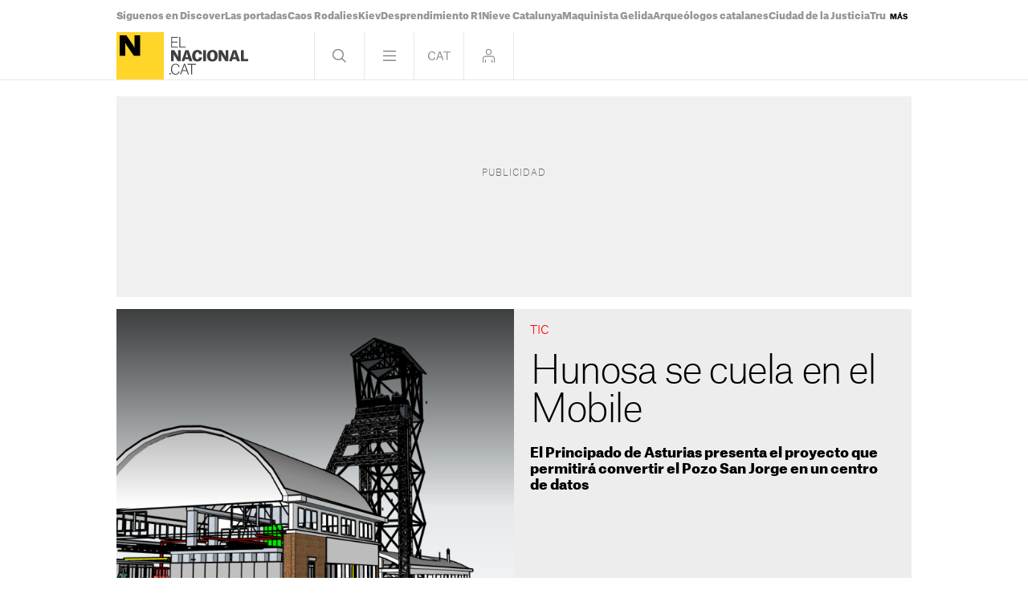

--- FILE ---
content_type: text/html; charset=UTF-8
request_url: https://www.elnacional.cat/es/tecnologia/hunosa-se-cuela-en-mobile_1171498_102.html
body_size: 35198
content:
	
	
<!DOCTYPE html>
<html lang="es">
<head>
	<meta charset="utf-8"/>
	            <meta name="robots" content="index, follow, max-image-preview:large">
        
     
    <link rel="preconnect" href="//sdk.privacy-center.org"/>
    <link rel="dns-prefetch" href="//sdk.privacy-center.org"/>
    
                            <link rel="alternate" hreflang="es" href="https://www.elnacional.cat/es/tecnologia/hunosa-se-cuela-en-mobile_1171498_102.html"/>
                    <link rel="alternate" hreflang="ca" href="https://www.elnacional.cat/ca/tecnologia/hunosa-es-cola-en-mobile_1171498_102.html"/>
            		    		    <title>Hunosa se cuela en el Mobile</title>
					        <link rel="canonical" href="https://www.elnacional.cat/es/tecnologia/hunosa-se-cuela-en-mobile_1171498_102.html" />
				<meta property="og:title" content="Hunosa se cuela en el Mobile"/>
				    <meta property="og:url" content="https://www.elnacional.cat/es/tecnologia/hunosa-se-cuela-en-mobile_1171498_102.html"/>
		                                    <meta property="og:image" content="https://www.elnacional.cat/uploads/s1/45/85/74/58/2024-02-27-proyecto-pozo-san-jorge-1_4_1200x630-social_elnacional.png"/>
            <meta property="og:image:width" content="1200"/>
            <meta property="og:image:height" content="630"/>
            
        
			        <meta property="og:type" data-page-subject="true" content="website"/>
								        	<meta http-equiv="X-UA-Compatible" content="IE=edge,chrome=1"/>
    	<meta name="organization"content="El Nacional.cat">
		<meta name="title" content="Hunosa se cuela en el Mobile"/>
	
    <meta name="copyright" content="GRUP LES NOTÍCIES DE CATALUNYA, S.L.">
    <meta property="article:content_tier" content="free">
    <meta property="article:location" content="region:ESP">
        
            <meta property="article:section" content="Tecnologías"/>
                    <meta property="article:published_time" content="2024-03-04T15:04:29+0100"/>
                <meta property="article:modified_time" content="2024-03-04T15:04:29+0100"/>
                <meta property="mrf:tags" content="lang:Castella;Site:Groc"/>
                <meta property="mrf:sections" content="Tecnologia"/>
                                    <meta name="description" content="El Principado de Asturias presenta el proyecto que permitirá convertir el Pozo San Jorge en un centro de datos"/>
                <meta property="og:description" content="El Principado de Asturias presenta el proyecto que permitirá convertir el Pozo San Jorge en un centro de datos"/>
        <meta name="twitter:description" content="El Principado de Asturias presenta el proyecto que permitirá convertir el Pozo San Jorge en un centro de datos"/>
                <meta property="fb:pages" content="638849359551758"/>
        <meta property="fb:app_id" content="147159384014440"/>
            <meta property="article:publisher" content="https://www.facebook.com/elnacionalcat/"/>
                <meta property="twitter:account_id" content="3504318874"/>
                <meta name="date" content="2024-03-04T15:04:29+0100"/>
                <meta name="DC.date.issued" content="2024-03-04T15:04:29+0100"/>
                <meta name="twitter:site" content="@elnacionalcat_e"/>
        
        	<meta property="og:site_name" content="ElNacional.cat"/>
		<meta name="twitter:card" content="summary_large_image"/>
	    <meta name="twitter:url" content="https://www.elnacional.cat/es/tecnologia/hunosa-se-cuela-en-mobile_1171498_102.html"/>
		    	<meta name="twitter:title" content="Hunosa se cuela en el Mobile - ElNacional.cat"/>
            	    	                            <meta name="twitter:image:src" content="https://www.elnacional.cat/uploads/s1/45/85/74/58/2024-02-27-proyecto-pozo-san-jorge-1_4_1200x630-social_elnacional.png"/>
            
		<meta name="viewport" content="width=device-width, initial-scale=1.0, minimum-scale=1.0" />
        	<link rel="apple-touch-icon" sizes="152x152" href="//www.elnacional.cat/uploads/static/apple-touch-icon-152x152.png"/>
    	<link rel="apple-touch-icon" sizes="144x144" href="//www.elnacional.cat/uploads/static/apple-touch-icon-144x144.png"/>
    	<link rel="apple-touch-icon" sizes="120x120" href="//www.elnacional.cat/uploads/static/apple-touch-icon-120x120.png"/>
    	<link rel="apple-touch-icon" sizes="114x114" href="//www.elnacional.cat/uploads/static/apple-touch-icon-114x114.png"/>
    	<link rel="apple-touch-icon" sizes="72x72" href="//www.elnacional.cat/uploads/static/apple-touch-icon-72x72.png"/>
    	<link rel="apple-touch-icon-precomposed" sizes="72x72" href="//www.elnacional.cat/uploads/static/apple-touch-icon-72x72.png"/>
    	<link rel="apple-touch-icon-precomposed" sizes="144x144" href="//www.elnacional.cat/uploads/static/apple-touch-icon-114x114.png"/>
    		    <link rel="shortcut icon" type="image/png" href="//www.elnacional.cat/uploads/static/favicon.png"/>
    			<script data-schema="Organization" type="application/ld+json"> {"name":"ElNacional.cat","url":"https://www.elnacional.cat/","logo":"https://www.elnacional.cat/uploads/static/apple-touch-icon-152x152.png","sameAs":["https://www.facebook.com/elnacionalcat/","https://twitter.com/elnacionalcat","https://news.google.com/publications/CAAqBwgKMJudogsw3qe6Aw","https://www.youtube.com/channel/UCCMOdtHWOft9vDiIF9vvaGQ", "https://instagram.com/elnacionalcat"],"@type":"Organization","@context":"https://schema.org"}
	</script>
	
    
                        <script type="application/ld+json">{"@context":"https:\/\/schema.org","@type":"NewsArticle","mainEntityOfPage":{"@type":"WebPage","@id":"https:\/\/www.elnacional.cat\/es\/tecnologia\/hunosa-se-cuela-en-mobile_1171498_102.html"},"headline":"Hunosa se cuela en el Mobile","image":{"@type":"ImageObject","url":"https:\/\/www.elnacional.cat\/uploads\/s1\/45\/85\/74\/43\/2024-02-27-proyecto-pozo-san-jorge-1.png","width":1859,"height":935},"datePublished":"2024-03-04T15:04:29+0100","dateModified":"2024-03-04T15:04:29+0100","publisher":{"@type":"Organization","name":"ElNacional.cat","logo":{"@type":"ImageObject","url":"https:\/\/www.elnacional.cat\/uploads\/static\/elnacional\/logo-elnacional-600x60.png","width":600,"height":60}},"locationCreated":{"@type":"Place","name":"Barcelona"},"author":[{"@type":"Person","name":"\u00c1ngel P\u00e9rez"}],"articleSection":"Tecnolog\u00edas","description":"El carb\u00f3n, a quien muchos insisten en convertir \u2013pese a sus muy diversas aplicaciones- en pasado, tambi\u00e9n tuvo su hueco en la \u00faltima edici\u00f3n del Mobile. Fue, en concreto, gracias al gobierno del Principado de Asturias, que present\u00f3 en esta feria global el proyecto que maneja para devolver la actividad a las instalaciones del Pozo San Jorge de Caborana, en Aller, situadas justo al lado del Pozo Santiago, el principal de la cuenca allerana. All\u00ed, el Principado de Asturias plantea instalar un centro de proceso y almacenamiento de datos. Historia El Centro se instalar\u00e1 en la casa de m\u00e1quinas de este pozo, que se inaugur\u00f3 en 1942 y dej\u00f3 de prestar servicio en 2018, aunque desde 1995 \u2013y al estar sus galer\u00edas conectadas a las del Pozo Santiago, cuyo castillete est\u00e1 a escasos metros- s\u00f3lo se empleaba para labores auxiliares, como el acceso del personal a los tajos, reserv\u00e1ndose para la extracci\u00f3n de mineral las jaulas del Pozo Santiago. En la Sala de M\u00e1quinas Ahora, el plan del Principado de Asturias es emplear los 196 metros cuadrados de la casa de m\u00e1quinas para instalar all\u00ed servidores de datos y procesadores, en concreto hasta 1.600 equipados con 105.000 unidades de procesamiento. Las l\u00edneas de alta tensi\u00f3n que abastecen al pozo de energ\u00eda y la conexi\u00f3n al sistema de abastecimiento de aguas garantizan la refrigeraci\u00f3n de las instalaciones y, por supuesto, los 30 kilovoltios que se calcula consumir\u00e1n los servidores. Los edificios del antiguo complejo minero son, adem\u00e1s, de alto valor patrimonial."}</script>
                    
            
    <link rel="dns-prefetch" href="https://www.googletagmanager.com/">
    <link rel="preconnect" href="https://www.googletagmanager.com/">
    <link rel="preconnect" href="https://www.elnacional.cat/">
    <link rel="prerender"  href="https://www.elnacional.cat/">            <link rel="alternate" type="application/rss+xml" href="https://www.elnacional.cat/uploads/feeds/feed_elnacional_es_18.xml"/>
    
                
                    
        
            <link rel="preload" href="https://www.elnacional.cat/uploads/s1/45/85/74/49/2024-02-27-proyecto-pozo-san-jorge-1_1_630x630.png" as="image" fetchPriority="high" media="(min-width:0px)">
    
    
	                                <!-- ELN Critical: article-viewer-elnacional-critical.css (widget) -->
            <style>html{-webkit-text-size-adjust:100%;line-height:1.15}body{margin:0}main{display:block}h1{font-size:2em;margin:.67em 0}hr{box-sizing:content-box;height:0;overflow:visible}pre{font-family:monospace,monospace;font-size:1em}a{background-color:transparent}abbr[title]{border-bottom:none;text-decoration:underline;text-decoration:underline dotted}b,strong{font-weight:bolder}code,kbd,samp{font-family:monospace,monospace;font-size:1em}small{font-size:80%}sub,sup{font-size:75%;line-height:0;position:relative;vertical-align:baseline}sub{bottom:-.25em}sup{top:-.5em}img{border-style:none}button,input,optgroup,select,textarea{font-family:inherit;font-size:100%;line-height:1.15;margin:0}button,input{overflow:visible}button,select{text-transform:none}[type=button],[type=reset],[type=submit],button{-webkit-appearance:button}[type=button]::-moz-focus-inner,[type=reset]::-moz-focus-inner,[type=submit]::-moz-focus-inner,button::-moz-focus-inner{border-style:none;padding:0}[type=button]:-moz-focusring,[type=reset]:-moz-focusring,[type=submit]:-moz-focusring,button:-moz-focusring{outline:1px dotted ButtonText}fieldset{padding:.35em .75em .625em}legend{box-sizing:border-box;color:inherit;display:table;max-width:100%;padding:0;white-space:normal}progress{vertical-align:baseline}textarea{overflow:auto}[type=checkbox],[type=radio]{box-sizing:border-box;margin-right:5px;padding:0}[type=number]::-webkit-inner-spin-button,[type=number]::-webkit-outer-spin-button{height:auto}[type=search]{-webkit-appearance:textfield;outline-offset:-2px}[type=search]::-webkit-search-decoration{-webkit-appearance:none}::-webkit-file-upload-button{-webkit-appearance:button;font:inherit}details{display:block}summary{display:list-item}[hidden],template{display:none}*{box-sizing:border-box;-moz-box-sizing:border-box;-webkit-box-sizing:border-box}picture{display:block}:focus{outline:none}input[type=submit]:hover{cursor:pointer}@font-face{font-display:swap;font-family:AG-Black;font-weight:900;src:url(/uploads/static/elnacional/dist/fonts/AtlasGrotesk-Black-Web.woff2) format("woff2");unicode-range:U+0000-u+00ff}@font-face{font-display:swap;font-family:AG-Bold;font-weight:700;src:url(/uploads/static/elnacional/dist/fonts/AtlasGrotesk-Bold-Web.woff2) format("woff2");unicode-range:U+0000-u+00ff}@font-face{font-display:swap;font-family:AG-Medium;font-weight:500;src:url(/uploads/static/elnacional/dist/fonts/AtlasGrotesk-Medium-Web.woff2) format("woff2");unicode-range:U+0000-u+00ff}@font-face{font-display:swap;font-family:AG-Regular;src:url(/uploads/static/elnacional/dist/fonts/AtlasGrotesk-Regular-Web.woff2) format("woff2");unicode-range:U+0000-u+00ff}@font-face{font-display:swap;font-family:AG-Light;font-weight:300;src:url(/uploads/static/elnacional/dist/fonts/AtlasGrotesk-Light-Web.woff2) format("woff2");unicode-range:U+0000-u+00ff}@font-face{font-display:swap;font-family:AG-Thin;font-weight:100;src:url(/uploads/static/elnacional/dist/fonts/AtlasGrotesk-Thin-Web.woff2) format("woff2");unicode-range:U+0000-u+00ff}@font-face{font-display:swap;font-family:AG-Black-Italic;font-style:italic;font-weight:900;src:url(/uploads/static/elnacional/dist/fonts/AtlasGrotesk-BlackItalic-Web.woff2) format("woff2");unicode-range:U+0000-u+00ff}@font-face{font-display:swap;font-family:AG-Bold-Italic;font-style:italic;font-weight:700;src:url(/uploads/static/elnacional/dist/fonts/AtlasGrotesk-BoldItalic-Web.woff2) format("woff2");unicode-range:U+0000-u+00ff}@font-face{font-display:swap;font-family:AG-Medium-Italic;font-style:italic;font-weight:500;src:url(/uploads/static/elnacional/dist/fonts/AtlasGrotesk-MediumItalic-Web.woff2) format("woff2");unicode-range:U+0000-u+00ff}@font-face{font-display:swap;font-family:AG-Regular-Italic;font-style:italic;src:url(/uploads/static/elnacional/dist/fonts/AtlasGrotesk-RegularItalic-Web.woff2) format("woff2");unicode-range:U+0000-u+00ff}@font-face{font-display:swap;font-family:AG-Light-Italic;font-style:italic;font-weight:300;src:url(/uploads/static/elnacional/dist/fonts/AtlasGrotesk-LightItalic-Web.woff2) format("woff2");unicode-range:U+0000-u+00ff}@font-face{font-display:swap;font-family:AG-Thin-Italic;font-style:italic;font-weight:100;src:url(/uploads/static/elnacional/dist/fonts/AtlasGrotesk-ThinItalic-Web.woff2) format("woff2");unicode-range:U+0000-u+00ff}body{background:#eae8e8;color:#000;font-family:AG-Regular,Arial,Helvetica,sans-serif;font-size:17px;line-height:1.55em;overflow-x:hidden}body.is-menu-open,body.is-no-scroll{overflow:hidden}form{margin:0;padding:0}img{border:none}p{margin:0;padding:0}input,select,textarea{font-family:inherit;outline:0}ul{list-style:none;margin:0;padding:0}h1,h2,h3,h4,h5,h6{background:inherit;border:none;color:inherit;font-size:inherit;font-weight:inherit;margin:0;padding:0}a,a:active,a:link,a:visited{color:inherit;cursor:pointer;text-decoration:none}a:hover{text-decoration:none}b,strong{font-family:AG-Black,Arial,Helvetica,sans-serif}.csl-inner{text-align:left}.csl-inner>h3{margin:20px 0}.tile-wrapper{cursor:pointer}h3{color:#8a8a8d;font-family:AG-Light,Arial,Helvetica,sans-serif;font-size:26px;line-height:1.2em}body.cs-vce .header.row{left:30px;top:10px}font{color:inherit}img:not([src]):not([srcset]){visibility:hidden}@-moz-document url-prefix(){img:-moz-loading{visibility:hidden}}.selector-wrapper{font-size:16px}.selector{display:inline-block;vertical-align:top}.selector strong{background:url([data-uri]) no-repeat right 10px;background-size:12px;cursor:pointer;display:inline-block;padding:0 18px 10px 0}.selector-options{display:none;position:absolute;top:44px}.selector-options ul{list-style:none;margin:0;min-width:150px;padding:0}.selector-options ul li{border-top:1px solid #d4d1d0;cursor:pointer;font-size:15px;padding:15px 0}.selector-options ul li:hover{color:#000}.container{margin-left:auto;margin-right:auto;padding-left:10px;padding-right:10px}.container:after,.container:before{content:" ";display:table}.container:after{clear:both}.container-fluid{margin-left:auto;margin-right:auto;padding-left:10px;padding-right:10px}.container-fluid:after,.container-fluid:before{content:" ";display:table}.container-fluid:after{clear:both}.row{margin-left:-10px;margin-right:-10px}.row:after,.row:before{content:" ";display:table}.row:after{clear:both}.col-lg-1,.col-lg-2,.col-lg-3,.col-lg-4,.col-lg-5,.col-lg-6,.col-lg-7,.col-lg-8,.col-lg-9,.col-lg-10,.col-lg-11,.col-lg-12,.col-md-1,.col-md-2,.col-md-3,.col-md-4,.col-md-5,.col-md-6,.col-md-7,.col-md-8,.col-md-9,.col-md-10,.col-md-11,.col-md-12,.col-sm-1,.col-sm-2,.col-sm-3,.col-sm-4,.col-sm-5,.col-sm-6,.col-sm-7,.col-sm-8,.col-sm-9,.col-sm-10,.col-sm-11,.col-sm-12,.col-xs-1,.col-xs-2,.col-xs-3,.col-xs-4,.col-xs-5,.col-xs-6,.col-xs-7,.col-xs-8,.col-xs-9,.col-xs-10,.col-xs-11,.col-xs-12{box-sizing:border-box;padding-left:10px;padding-right:10px;position:relative}.cs-vce .col-lg-1,.cs-vce .col-lg-2,.cs-vce .col-lg-3,.cs-vce .col-lg-4,.cs-vce .col-lg-5,.cs-vce .col-lg-6,.cs-vce .col-lg-7,.cs-vce .col-lg-8,.cs-vce .col-lg-9,.cs-vce .col-lg-10,.cs-vce .col-lg-11,.cs-vce .col-lg-12,.cs-vce .col-md-1,.cs-vce .col-md-2,.cs-vce .col-md-3,.cs-vce .col-md-4,.cs-vce .col-md-5,.cs-vce .col-md-6,.cs-vce .col-md-7,.cs-vce .col-md-8,.cs-vce .col-md-9,.cs-vce .col-md-10,.cs-vce .col-md-11,.cs-vce .col-md-12,.cs-vce .col-sm-1,.cs-vce .col-sm-2,.cs-vce .col-sm-3,.cs-vce .col-sm-4,.cs-vce .col-sm-5,.cs-vce .col-sm-6,.cs-vce .col-sm-7,.cs-vce .col-sm-8,.cs-vce .col-sm-9,.cs-vce .col-sm-10,.cs-vce .col-sm-11,.cs-vce .col-sm-12,.cs-vce .col-xs-1,.cs-vce .col-xs-2,.cs-vce .col-xs-3,.cs-vce .col-xs-4,.cs-vce .col-xs-5,.cs-vce .col-xs-6,.cs-vce .col-xs-7,.cs-vce .col-xs-8,.cs-vce .col-xs-9,.cs-vce .col-xs-10,.cs-vce .col-xs-11,.cs-vce .col-xs-12{min-height:1px}.col-xs-1,.col-xs-2,.col-xs-3,.col-xs-4,.col-xs-5,.col-xs-6,.col-xs-7,.col-xs-8,.col-xs-9,.col-xs-10,.col-xs-11,.col-xs-12{float:left}.col-xs-1{width:8.33333%}.col-xs-2{width:16.66667%}.col-xs-3{width:25%}.col-xs-4{width:33.33333%}.col-xs-5{width:41.66667%}.col-xs-6{width:50%}.col-xs-7{width:58.33333%}.col-xs-8{width:66.66667%}.col-xs-9{width:75%}.col-xs-10{width:83.33333%}.col-xs-11{width:91.66667%}.col-xs-12{width:100%}.row.center{max-width:1010px;position:relative}.row.bottom,.row.bottom-banner,.row.center,.row.center2{margin:0 auto}.row.bottom{background:#000}.row.top,.row.topbar{background:#fff;margin:auto;transition:background .5s}.gallery-slide .row.top,.gallery-slide .row.topbar,.is-culture .row.top,.is-culture .row.topbar,.is-menu-open .row.top,.is-menu-open .row.topbar,.is-search-open .row.top,.is-search-open .row.topbar,.search-page .row.top,.search-page .row.topbar{background:#000}.row.top{border-bottom:1px solid hsla(15,4%,82%,.5);position:sticky;top:0;z-index:201}.row.top:after{transition:background .45s}.is-login-open .row.top:after{background:hsla(0,0%,100%,.9);content:"";display:block;height:100%;position:fixed;width:100%}.gallery-slide.is-login-open .row.top:after,.is-culture.is-login-open .row.top:after,.search-page.is-login-open .row.top:after{background:rgba(0,0,0,.9);content:"";display:block;height:100%;position:fixed;width:100%}.row.top>[class*=col-]{padding:0}.is-menu-open .row.top{height:100vh;overflow:auto;padding-bottom:40px}.is-gallery-slide-open .row.top{margin-bottom:0}.row.center2 .c-banner,.row.thematic-grid{margin-bottom:1.25rem}.row.thematic-grid>div>div{display:flex;flex-wrap:wrap;gap:1.25rem}.row.thematic-grid>div>div .c-item-list-heading__extra-title{flex:0 0 100%;margin:0}.row.thematic-grid>div>div .c-news-block{margin:0}.o-flex-columns__row{display:flex;flex-direction:column;justify-content:space-between;margin:0 auto 20px;max-width:990px}.o-flex-columns__row--3-1 .o-flex-columns__col--main{width:652px}.o-flex-columns__row--3-1 .o-flex-columns__col--related{width:316px}.o-flex-columns__row--3-1 .o-flex-columns__col--related-top-author{flex-wrap:wrap;margin-bottom:-20px}.o-flex-columns__col{display:flex;flex-direction:row;justify-content:space-between}.o-flex-columns__col--main{flex-direction:row;flex-wrap:wrap}.o-topbar{height:2.5rem;margin:0 auto;max-width:1010px;position:relative;transition:height .5s}.o-topbar *{box-sizing:border-box}.o-topbar__wrapper{margin:0 auto;max-width:990px;position:relative}.v-banners-wrapper{height:1px;left:0;margin:0 auto;pointer-events:none;position:fixed;right:0;text-align:center;top:79px;top:120px;z-index:10}.top-scrolled .v-banners-wrapper{top:80px}.is-breaking-news .v-banners-wrapper{top:180px}.is-breaking-news.top-scrolled .v-banners-wrapper{top:140px}.v-banners-wrapper .v-banners{height:1px;margin:0 auto;overflow:visible;pointer-events:none;position:relative;width:1000px}.v-banners-wrapper .v-banner1{right:101%}.v-banners-wrapper .v-banner1,.v-banners-wrapper .v-banner2{display:block;pointer-events:auto;position:absolute;transition:all .15s ease-in-out}.v-banners-wrapper .v-banner2{left:101%}.c-banner{margin-bottom:20px;position:relative;text-align:center;width:100%}.home .c-banner{margin-bottom:0}.c-banner cs-ads>*{background:#fff}.c-banner--970x250{margin:0 auto;max-width:61.875rem}.c-banner--300x600{background:#f0f0f0;height:652px}.c-banner--300x600>*{display:block;position:relative;z-index:2}.c-banner--300x600:before{color:#666;display:block;font-family:AG-Thin,Arial,Helvetica,sans-serif;font-size:11px;left:10px;left:50%;letter-spacing:.1em;line-height:1.4em;padding:5px 0;position:absolute;text-transform:uppercase;top:calc(50% - 30px);transform:translate(-50%,-50%);z-index:0}html[lang=ca] .c-banner--300x600:before{content:"Publicitat"}html[lang=en] .c-banner--300x600:before{content:"Advertisement"}html[lang=es] .c-banner--300x600:before{content:"Publicidad"}.c-banner--is-empty .c-banner--300x600{height:auto;margin:0}.c-banner--300x600 cs-ads{display:block;line-height:0;position:sticky;top:5.625rem}body.article .c-mainarticle__content-right .c-banner--300x250{margin-top:20px}.c-banner--is-empty{overflow:hidden}body.category-25 .c-banner,body.static .c-banner{display:none}.row-mtop .c-banner{margin-bottom:0}.row-mtop{opacity:1;position:sticky;top:0;z-index:1000}.is-menu-open .row-mtop{display:none}.top-scrolled .row-mtop{opacity:0;pointer-events:none}.row-mtop .col-lg-12{margin:0;padding:0}.row-top-banner{margin:0 auto 15px}body.author .row-top-banner,body.category-25 .row-top-banner,body.static .row-top-banner{display:none}#stickyunit,#stickyunit--desktop,#stickyunit--mobile{bottom:0;display:none;left:0;pointer-events:all;position:fixed;right:0;z-index:2147483640}body.is-menu-open #stickyunit,body.is-menu-open #stickyunit--desktop,body.is-menu-open #stickyunit--mobile{z-index:0}#stickyunit--desktop.is-active,#stickyunit--mobile.is-active,#stickyunit.is-active{display:inherit}#stickyunit--desktop .banner,#stickyunit--mobile .banner,#stickyunit .banner{align-items:center;background:#fff;border-top:1px solid #ddd;display:flex;justify-content:center;padding:5px}#stickyunit *,#stickyunit--desktop *,#stickyunit--mobile *{pointer-events:all}#stickyunit--desktop .dfp-close-ad,#stickyunit--mobile .dfp-close-ad,#stickyunit .dfp-close-ad{background-color:#fff;background-image:url([data-uri]);background-position:50%;background-repeat:no-repeat;background-size:no-repeat;background-size:48%;border-left:1px solid #ddd;border-radius:6px 0 0 0;border-top:1px solid #ddd;bottom:99%;height:24px;pointer-events:all;position:absolute;right:0;width:28px;z-index:99999}#stickyunit--desktop{margin:0 auto;max-width:61.875rem}marfeel-flowcards div:not(empty){z-index:2147483637!important}[class*=onesignal-slide]{z-index:2147483643!important}.taboolaReelsHomePage{padding-bottom:.625rem}.header{background:#fff;display:flex;flex-wrap:wrap;margin:0 auto;position:relative;text-align:left;top:auto;width:990px;z-index:99999}body.gallery-slide .header,body.is-culture .header,body.is-menu-open .header,body.is-search-open .header,body.search-page .header{background:#000}.header__main{background:#fff;display:flex;justify-content:space-between;position:sticky;top:0;transition:background .5s;width:100%;z-index:1}.is-menu-open .header__main{border-bottom:1px solid hsla(15,4%,82%,.5)}.gallery-slide .header__main,.is-culture .header__main,.is-menu-open .header__main,.is-search-open .header__main,.search-page .header__main{background:#000}.header__secondary{display:flex;justify-content:space-between;position:sticky;top:0;width:100%;z-index:1}.is-menu-open .header__secondary{background:#000;border-bottom:1px solid hsla(15,4%,82%,.5);transition:background .5s}.header .head-logo{position:relative;width:3.6875rem;z-index:11}.header .head-logo a{display:block;height:3.6875rem;left:0;position:relative;top:0;width:59px;z-index:3}.header .head-logo a:before{background:url([data-uri]) 0 no-repeat;background-size:contain;content:"";display:block;height:100%;left:66px;opacity:.75;position:absolute;top:0;width:98px}.gallery-slide .header .head-logo a:before,.is-menu-open .header .head-logo a:before,.is-search-open .header .head-logo a:before{background-image:url([data-uri])}.article.category-3 .header .head-logo a:before{background-image:url([data-uri]);width:68px}.article.category-3.is-menu-open .header .head-logo a:before,.article.category-3.is-search-open .header .head-logo a:before{background-image:url([data-uri])}.header .head-logo a img{width:100%}.header .head-logo span{position:absolute;top:-1000px}.header .nav{display:flex;font-size:0;line-height:0;text-align:right;top:0;z-index:99999}.header .nav>div{border-left:1px solid hsla(15,4%,82%,.5);display:inline-block;position:relative}.header .nav>div:last-child{border-right:1px solid hsla(15,4%,82%,.5)}.header .nav .btn{cursor:pointer;display:inline-block;height:59px;width:61px}.header .nav .btn:hover{opacity:.5}.header .nav .head-search .btn{background:url([data-uri]) 50% no-repeat}.is-search-open .header .nav .head-search .btn{background:url([data-uri]) 50% no-repeat}.header .nav .head-menu .btn{background:url([data-uri]) 50% no-repeat}.is-menu-open .header .nav .head-menu .btn{background:url([data-uri]) 50% no-repeat}.header .nav .head-lang .btn.esp{background:url([data-uri]) 50% no-repeat}.header .nav .head-lang .btn.cat{background:url([data-uri]) 50% no-repeat}.header .nav .head-lang .btn.en{background:url([data-uri]) 50% no-repeat;background-size:27px;display:none}.home .header .nav .head-lang .btn.en{display:block}.header .nav .head-login .btn{align-items:center;display:flex;justify-content:center}.header .nav .head-login .icon{fill:#8a8a8d;height:17px;width:15px}.header .nav .head-login .icon.is-logged-in{display:none}.header .head-icons{align-items:center;display:none;gap:10px;opacity:0;padding-left:20px;position:sticky;top:0;transition:opacity .15s ease-in-out;visibility:hidden;z-index:10}.is-menu-open .header .head-icons{display:flex;opacity:1;visibility:visible}.header .head-icons a.icon{background:#78777b;border-radius:100%;display:inline-block;height:30px;width:30px}.header .head-icons a:hover{opacity:.8;transition:opacity .15s ease-in-out}.heading{text-align:left}.heading__title,.heading h1{font-family:AG-Thin,Arial,Helvetica,sans-serif;font-size:55px;letter-spacing:-.055em;line-height:1em;padding:1.5% 0}.article.category-3 .head-eln .btn{width:101px}.article.category-3 .head-eln .btn:before{background:url([data-uri]) no-repeat 50%;background-size:80px;bottom:0;content:"";display:block;left:0;opacity:.5;position:absolute;right:0;top:0}.article.category-3.is-menu-open .btn:before,.article.category-3.is-search-open .btn:before{background:url([data-uri]) no-repeat 50%;background-size:80px}.login-modal,.menu-frame,.search-frame{display:none}.head-menu{position:relative}.raiDesktop .menu-frame .page{background:none}#worker-lasttime{display:flex}.c-lastminute{align-items:center;background:#ea001c;display:flex;font-family:AG-Black,Arial,Helvetica,sans-serif;font-size:22px;height:3.6875rem;justify-content:flex-start;line-height:1.3em;overflow:hidden;width:100%}.is-login-open .c-lastminute,.is-menu-open .c-lastminute{display:none}.c-lastminute::-webkit-scrollbar{display:none}.c-lastminute__inner{display:flex;height:100%;margin:0 auto;max-width:990px;overflow:hidden;position:relative;width:100%}.c-lastminute__title{align-items:center;color:#fff;display:flex;font-size:20px;gap:10px;line-height:normal;margin-right:10px;text-transform:uppercase}.c-lastminute__title:after{background:#fff;border-radius:50%;content:"";display:block;height:11px;width:11px}.c-lastminute__topic{color:#000;display:flex;white-space:nowrap}.c-lastminute__item{align-items:center;display:flex;gap:10px;line-height:normal;margin-right:10px}.c-lastminute__item:after{background:#fff;border-radius:50%;content:"";display:block;height:11px;width:11px}.c-lastminute__item:last-child:after{display:none}body.cs-vce .c-lastminute__item p{margin:0}.c-lastminute__arrow{background:#ea001c;cursor:pointer;position:absolute;top:14px}.c-lastminute__arrow .icon{height:30px;width:30px}.c-lastminute__arrow--left{left:0}.c-lastminute__arrow--right{right:0}.cs-vce .c-lastminute{height:auto;padding:10px}.cs-vce .c-lastminute__topic{flex-wrap:wrap}.cs-vce .c-lastminute__topic csfield div{align-items:center;display:flex;height:100%;margin:0;padding:0}.cs-vce .c-lastminute__item{margin-bottom:6px}.c-tags{display:initial;font-family:AG-Black,Arial,Helvetica,sans-serif;font-size:12px;line-height:1.2em}.c-tags__list{align-items:center;display:flex;gap:.875rem;height:40px;justify-content:flex-start;overflow-x:hidden}.cs-vce .c-tags__list{flex-wrap:wrap;height:auto}.c-tags__list::-webkit-scrollbar{display:none}.c-tags__item{color:#969696;white-space:nowrap}.c-tags__item a{color:#969696}.c-tags__item.c-tags__item--more{background:#fff;color:#000;cursor:pointer;display:block;font-size:9px;margin-left:auto;padding:.3125rem;position:absolute;right:0;text-transform:uppercase;top:10px}.is-menu-open .c-tags__item.c-tags__item--more,.is-search-open .c-tags__item.c-tags__item--more{background:hsla(0,0%,100%,0);color:#969696}.c-tags__nav{background:#fc0;display:none;left:0;position:absolute;right:0;top:40px;z-index:999999}.c-tags__nav .c-tags__list{align-items:flex-start;flex-direction:column;gap:0;height:auto;padding:8px 10px}.c-tags__nav .c-tags__item{margin:0 0 6px}.c-tags__nav .c-tags__item a{color:#000;display:inline-block;padding:4px 0}.c-tags__nav .c-tags__nav-close{background:url([data-uri]) no-repeat 50%;background-size:100%;cursor:pointer;height:16px;position:absolute;right:12px;top:12px;width:16px}.m-social{display:flex;flex-direction:row;gap:.625rem}.m-social__item{align-items:center;border-radius:50%;display:flex;height:1.5rem;justify-content:center;position:relative;width:1.5rem}.m-social__item.desktop{display:block}.m-social__item.mobile{display:none}.m-social__img,.m-social__link{height:100%;width:100%}.m-social__link{border-bottom:none;display:flex}.m-social__link,.m-social__link-tooltip{align-items:center;justify-content:center}.m-social__link-tooltip{background:#dadada;border:1px solid #d6d6d6;border-radius:.1875rem;box-shadow:0 1px 4px 0 rgba(0,0,0,.26);display:none;font-size:.6875rem;height:1.1875rem;left:1.875rem;line-height:1.1875rem;min-width:6.25rem;position:absolute;z-index:100}.m-social__item:hover .m-social__link-tooltip{display:flex}.m-social__item--facebook{background:#3465ea}.m-social__item--instagram{background:radial-gradient(circle at 45% 107%,#fdf497 0,#fdf497 5%,#fd5949 45%,#d6249f 60%,#285aeb 90%)}.m-social__item--link{background:#8a8a8a;overflow:visible;position:relative}.m-social__item--linkedin{background:#3358a3}.m-social__item--mail{background:#8a8a8a}.m-social__item--rss{background:#ef6729}.m-social__item--telegram{background:#4498d9}.m-social__item--threads,.m-social__item--tiktok,.m-social__item--tiktok-2{background:#000}.m-social__item--whatsapp{background:#61bd52}.m-social__item--x{background:#000}.m-social__item--youtube{background:#ed311b}.m-social__item--google-news .m-social__img{fill:#4285f5}.m-social__img{fill:#fff}.m-social--format-2 .m-social__item--google-news,.m-social--format-2 .m-social__item--threads,.m-social--format-2 .m-social__item--tiktok-3,.m-social--format-2 .m-social__item--x,.m-social--format-2 .m-social__item--youtube{background:#fff}.m-social--format-2 .m-social__item--threads .m-social__img,.m-social--format-2 .m-social__item--x .m-social__img{fill:#000}.m-social--format-2 .m-social__item--youtube .m-social__img{fill:#ed311b}.c-mainarticle__share--fixed .m-social{justify-content:center}.c-mainarticle__share--fixed .m-social .m-social__item{height:2.25rem;width:2.25rem}.c-item-list-heading__main .m-social{bottom:1.0625rem;gap:.3125rem;position:absolute;z-index:2}.c-item-list-heading__main .m-social .m-social__item{height:1.5625rem;width:1.5625rem}.live-event-post .m-social{margin-top:.875rem}.live-event-post .m-social .m-social__item{height:1.75rem;width:1.75rem}body.article{background:#fff}.c-mainarticle__top{display:flex;flex-direction:row-reverse;width:100%}.c-mainarticle__top--video-hero.article-top{flex-direction:column}.c-mainarticle__top--video-hero.article-top .article-info-video{margin:0}.c-mainarticle__top--video-hero.article-top .c-mainarticle__info-inner{background:transparent;display:flex;gap:1.25rem;height:auto;padding:0;width:100%}.c-mainarticle__top--video-hero.article-top .c-mainarticle__title{margin:0}.c-mainarticle__top--video-hero.article-top .c-mainarticle__data-wrapper{border-bottom:1px solid #d3d0d0}.c-mainarticle__top--video-hero.article-top .c-mainarticle__data{padding-bottom:.625rem}.c-mainarticle__top--video-hero.article-top .c-mainarticle__main-video{aspect-ratio:16/9;position:relative}.c-mainarticle__top--video-hero.article-top .c-mainarticle__share{border:none}.c-mainarticle__top--video-hero.article-top .m-social{margin-top:auto}.c-mainarticle__top--video-hero.article-top .c-banner{bottom:0;margin:0;position:absolute}.c-mainarticle__top--video-hero.article-top .c-banner cs-ads>*{background:transparent}.c-mainarticle__top--one-col-right{justify-content:flex-end}.c-mainarticle__top.at-live-event .c-mainarticle__title b{color:#000;font-family:AG-Black,Arial,Helvetica,sans-serif;font-size:2.25rem;padding-top:5px}.c-mainarticle__top.at-live-event .c-mainarticle__title span{font-family:AG-Thin,Arial,Helvetica,sans-serif}.c-mainarticle__top.at-live-event .c-mainarticle__title:before{animation:pulse 1s infinite;background:#fff;border-radius:50%;content:"";display:inline-block;height:2.25rem;margin:0 0 .0625rem;position:relative;width:2.25rem}.c-mainarticle__main-img{height:495px;max-width:100%;overflow:hidden;position:relative;width:495px}.c-mainarticle__main-img:before{background:linear-gradient(180deg,rgba(0,0,0,.7),rgba(29,29,27,0) 50%);bottom:0;content:"";left:0;position:absolute;right:0;top:0}.article-only-video .c-mainarticle__main-img:before,.at-opinion-gray .c-mainarticle__main-img:before{display:none}.c-mainarticle__main-img img{height:100%;width:100%}.c-mainarticle__main-img--bg{left:0;position:absolute;right:0;z-index:0}.c-mainarticle__info-inner{display:flex;flex-direction:column;height:495px;max-width:100%;padding:20px;position:relative;width:495px}.c-mainarticle__info-inner .c-mainarticle__title{font-family:AG-Thin,Arial,Helvetica,sans-serif;font-size:48px;letter-spacing:-.05em;line-height:1em;margin:20px 0}.c-mainarticle__info-inner .c-mainarticle__title--special{font-size:40px}.c-mainarticle__info-inner .c-mainarticle__title .c-mainarticle__title:before{display:none}.c-mainarticle__info-inner .c-mainarticle__title--pre{display:block;font-style:normal;margin-bottom:0}.c-mainarticle__info-inner.has-epigraph .c-mainarticle__title:before{display:none}.c-mainarticle__info-inner.has-epigraph .c-mainarticle__title--pre:before{display:inline-block}.c-mainarticle__info-inner .c-mainarticle__category{color:red;font-family:AG-Light,Arial,Helvetica,sans-serif;font-size:14px;line-height:1em;text-transform:uppercase}.c-mainarticle__info-inner .c-mainarticle__author{font-family:AG-Black,Arial,Helvetica,sans-serif}.c-mainarticle__info-inner #live-event-update-at,.c-mainarticle__info-inner #scoreboard-text{display:block}.at-opinion-yellow .c-mainarticle__info-inner{background:#fc0}.category-3 .at-opinion-yellow .c-mainarticle__info-inner{background:#ff5a00}.at-opinion-gray .c-mainarticle__info-inner{background:#eeeded}.category-3 .at-opinion-gray .c-mainarticle__info-inner{background:#ff5a00}.at-reportage .c-mainarticle__info-inner{background:#000}.at-reportage .c-mainarticle__info-inner .c-mainarticle__category{color:#fc0}.at-lists .c-mainarticle__info-inner{background:#000}.at-lists .c-mainarticle__info-inner .c-mainarticle__category{color:#fc0}.at-lists .c-mainarticle__info-inner .c-mainarticle__data,.at-lists .c-mainarticle__info-inner h1,.at-lists .c-mainarticle__info-inner h2,body.category-3 .at-lists .c-mainarticle__info-inner h2{color:#fff}.article-no-image .at-base .c-mainarticle__info-inner,.at-base.at-markets .c-mainarticle__info-inner{margin:0 15px 15px 6px}.at-base.at-markets .c-mainarticle__info-inner{background:none;bottom:auto;left:auto;margin:20px 15px 0 6px;padding:0;position:relative;right:auto;top:auto}.article-markets .c-mainarticle__info-inner h2,.at-base.at-markets .c-mainarticle__info-inner h2{color:#8a8a8d;font-family:AG-Thin,Arial,Helvetica,sans-serif;font-size:55px;letter-spacing:-.05em;text-transform:none}.c-mainarticle__info-inner .at-base.at-markets .squared-base{display:none}.c-mainarticle__info-inner .at-base.no-image.sponsored{padding-top:75px}.at-base.no-image.sponsored .c-mainarticle__info-inner{position:relative}.c-mainarticle__info-inner .at-base.no-image.sponsored .article-inner-sponsor{background-color:#eeeceb;background-position:98%;bottom:auto;box-sizing:border-box;height:60px;left:0;padding-right:8px;right:0;top:-75px}.article-no-image .at-base .c-mainarticle__info-inner{background:none;bottom:auto;left:auto;margin:0 15px 7px 7px;padding:0;position:relative;right:auto;top:auto}.c-mainarticle__info-inner .article-no-image .at-base .squared-base{display:none}.at-base.no-image .c-mainarticle__info-inner{background:none;padding:0}.c-mainarticle__info-inner .at-base.no-image img.squared-base{display:none}.at-base.no-image .c-mainarticle__info-inner{bottom:auto;left:auto;position:static;right:auto;top:auto}.at-base.no-image .c-mainarticle__info-inner .data,.at-base.no-image .c-mainarticle__info-inner h1{color:#000}.at-base .c-mainarticle__info-inner{background:#eeeded}.c-mainarticle__info-inner--img-author{margin-left:auto}.c-mainarticle__info-inner--img-author img{bottom:0;position:absolute;right:0;width:50%}.c-mainarticle__entry{font-family:AG-Black,Arial,Helvetica,sans-serif;font-size:17px;line-height:1.18}.c-mainarticle__data-wrapper{display:flex;justify-content:space-between;margin-top:auto}.at-opinion-gray .c-mainarticle__data-wrapper,.at-opinion-yellow .c-mainarticle__data-wrapper{margin-top:0}.c-mainarticle__data-wrapper--format-2{gap:1.25rem}.c-mainarticle__data-wrapper--format-2 .c-mainarticle__data{flex:0 0 calc(50% - 10px);margin:0;padding:0}.c-mainarticle__data-wrapper--format-2 .c-mainarticle__data *{overflow-wrap:anywhere}.c-mainarticle__data-wrapper--format-2 .c-mainarticle__data a{color:#000;text-decoration:underline}.c-mainarticle__data-wrapper--format-2 .c-mainarticle__data a:hover{text-decoration:underline}.c-mainarticle__data{-webkit-font-smoothing:antialiased;display:block;font-family:AG-Regular,Arial,Helvetica,sans-serif;font-size:12px;line-height:1.4em;margin-top:auto;padding-right:20px}.c-mainarticle__author-img-wrapper{align-items:flex-end;display:flex;width:80px}.c-mainarticle__author-img-wrapper picture{display:flex}.c-mainarticle__author-img{background:#ddd;width:100%}.c-mainarticle__content{display:flex}.c-mainarticle__content-left,.c-mainarticle__content-right{position:relative;width:495px}.c-mainarticle__banners-left{height:100%;width:316px}.c-mainarticle__banners-left .c-banner{background:transparent;height:auto;margin-bottom:100px;margin-top:68px}.c-mainarticle__banners-left .c-banner:before{display:none}.c-mainarticle__banners-left .c-banner:last-of-type{position:sticky;top:100px}.is-breaking-news .c-mainarticle__banners-left .c-banner:last-of-type{top:140px}.c-mainarticle__banners-left .c-banner--social{margin-bottom:100px;margin-top:68px}.c-mainarticle__share{border-bottom:1px solid #d3d0d0;padding:10px 0;position:relative}.c-mainarticle__share .selector-wrapper{color:#787878;padding:6px 6px 4px;position:absolute;right:0;top:-30px;z-index:1}.c-mainarticle__share .selector-wrapper strong{font-family:AG-Thin,Arial,Helvetica,sans-serif;font-size:12px;text-transform:uppercase}.c-mainarticle__share .selector-wrapper .selector-options{background:#fff;min-width:120px;padding:0 10px;right:0}.c-mainarticle__share input.share-url{border:1px solid #d3d0d0;color:#8a8a8d;display:none;padding:6px 6px 4px;position:absolute;right:0;top:22px}.c-mainarticle__share.socket-order{border:0;padding:0}.c-mainarticle__share--fixed{display:none}.c-mainarticle__working,.c-mainarticle__working_ca,.c-mainarticle__working_es,.c-mainarticle__working_ws{color:#969696;font-family:AG-Black,Arial,Helvetica,sans-serif;margin-top:30px}.c-mainarticle__body{border-bottom:1px solid #d3d0d0;color:#000;font-family:Georgia,Times,Times New Roman,serif;font-size:16px;line-height:1.38em;padding:30px 0 1.25rem;text-align:left}.c-mainarticle__body p{word-wrap:break-word;margin-bottom:30px}.c-mainarticle__body p:last-of-type,.c-mainarticle__body p iframe{margin-bottom:0}.c-mainarticle__body img,.c-mainarticle__body p img{height:auto;margin-bottom:10px;max-width:100%}.c-mainarticle__body p img+span{color:#8a8a8d;font-family:AG-Light,Arial,Helvetica,sans-serif;font-size:14px}.c-mainarticle__body .live-event-post a,.c-mainarticle__body a{color:#33609f}.c-mainarticle__body .live-event-post a:hover,.c-mainarticle__body a:hover{border-bottom:1px solid;text-decoration:none}.c-mainarticle__body blockquote{color:#000;font-family:AG-Black,Arial,Helvetica,sans-serif;font-size:19px;letter-spacing:-.02em;line-height:1.21em;margin:30px 0 30px 30px;padding-left:20px}.c-mainarticle__body blockquote:before{background:#ffd529 url([data-uri]) no-repeat 3px 3px;background-size:50%;content:"";display:inline-block;height:30px;left:0;position:absolute;width:30px}.c-mainarticle__body blockquote.tiktok-embed{margin-left:0;padding-left:0}.c-mainarticle__body blockquote.tiktok-embed:before{display:none}.c-mainarticle__body h1,.c-mainarticle__body h2,.c-mainarticle__body h3,.c-mainarticle__body h4,.c-mainarticle__body h5,.c-mainarticle__body h6{color:#000;font-family:AG-Black,Arial,Helvetica,sans-serif;margin-bottom:5px}.c-mainarticle__body h1{font-size:21px}.c-mainarticle__body h2{font-size:17px}.c-mainarticle__body h3{font-size:15px}.c-mainarticle__body h4{font-size:19px}.c-mainarticle__body h5{border-bottom:1px solid #d3d0d0;font-family:AG-Light,Arial,Helvetica,sans-serif;font-size:26px;letter-spacing:-.03em;line-height:1.2em;margin:30px 0 16px;padding-bottom:12px}.c-mainarticle__body audio,.c-mainarticle__body video{width:100%}.c-mainarticle__body iframe{margin-bottom:20px;max-width:100%}.c-mainarticle__body ul{list-style:disc;margin:20px 0;padding:0 0 0 20px}.c-mainarticle__body ul ul{margin:0}.c-mainarticle__body p.caption{background:none;color:#767676;font-family:AG-Regular,Arial,Helvetica,sans-serif;font-size:12px;line-height:1.25em;margin-top:-30px}.c-mainarticle__body .c-banner+p.caption,.c-mainarticle__body p.caption:last-child{margin-top:0}.c-mainarticle__body .swiper-slide a:hover{border:none}.c-mainarticle__body .live-event-post .swiper-container,.c-mainarticle__body .swiper-container{padding-bottom:20px}.c-mainarticle__body .live-event-post .swiper-slide a:hover,.c-mainarticle__body .swiper-slide a:hover{border:none}.c-mainarticle__body [class*=cta-button]{margin:-7px 0 13px;max-width:50%;min-width:50%}.c-mainarticle__body [class*=cta-button] a{display:block;font-family:AG-Bold;font-size:16px;line-height:16px;padding:8px 11px 6px;text-transform:uppercase;transition:all .5s ease-out}.c-mainarticle__body [class*=cta-button] a:hover{border-bottom:none;transition:all .25s ease-in}.c-mainarticle__body .trc_related_container [class*=cta-button]{max-width:none;min-width:auto}.c-mainarticle__body .cta-button-red a{background:#d92726;color:#fff}.c-mainarticle__body .cta-button-red a:hover{background:#ad1f1e}.c-mainarticle__body .cta-button-grey a{background:#e9e9e9;color:#000}.c-mainarticle__body .cta-button-grey a:hover{background:#bababa}.c-mainarticle__body .cta-button-buy{align-items:center;display:flex;height:72px;justify-content:center;margin:-5px auto 15px;max-width:485px;position:relative;width:100%}.c-mainarticle__body .cta-button-buy a{align-items:center;background:#fa0000;border-radius:2.5rem;color:#fff;display:flex;font-size:1rem;gap:.625rem;height:100%;justify-content:center;position:absolute;text-transform:none;width:100%}.c-mainarticle__body .cta-button-buy span{color:#fff;font-family:AG-Thin,Arial,Helvetica,sans-serif;font-size:50px}.c-mainarticle__body .c-article-banner{background:#fc0;margin:16px 0;padding:20px;position:relative}.c-mainarticle__body .c-article-banner__cover-link{bottom:0;display:block;left:0;position:absolute;right:0;top:0}.c-mainarticle__body .c-article-banner__cover-link:hover{border:none}.c-mainarticle__body .c-article-banner__text{font-family:AG-Regular,Arial,Helvetica,sans-serif;font-size:17px;line-height:1.45em}.c-mainarticle__body .c-article-banner__text-1,.c-mainarticle__body .c-article-banner__text-2{margin-bottom:28px}.c-mainarticle__body .c-article-banner__text-2,.c-mainarticle__body .c-article-banner__text-3{font-family:AG-Black,Arial,Helvetica,sans-serif;font-size:22px}.c-mainarticle__body .c-article-banner__link{border-bottom:2px solid #000;color:#000;padding-bottom:3px}.c-mainarticle__body .twitter-tweet-rendered{display:none}.c-mainarticle__body div[data-oembed-url]{min-height:31.25rem}.c-mainarticle__body div[data-oembed-url] .twitter-tweet-rendered{display:block}.c-mainarticle__right-images{display:flex;flex-wrap:wrap;justify-content:space-between;width:495px}.c-mainarticle__right-images .c-news-block{height:238px;width:238px}.c-mainarticle__right-images .c-news-block:nth-last-child(-n+2){margin-bottom:0}.c-mainarticle__right-images .c-news-block__link{color:#fff}.c-mainarticle__right-images .c-news-block__text{padding:15px}.c-mainarticle__right-images .c-news-block__title{font-size:20px;padding-top:15px}.c-mainarticle__right-images .c-news-block__author{font-size:14px;line-height:1;padding-top:15px}.c-mainarticle__right-images .c-news-block__category{font-size:14px}.c-mainarticle__right-images .opi .c-news-block__title{font-size:20px}.c-mainarticle__right-images .opi .c-news-block__link{color:#000}.at-interview{margin-bottom:8px;overflow:hidden;position:relative}.at-interview .bg-image:before{background:linear-gradient(270deg,rgba(0,0,0,.7),rgba(29,29,27,0) 50%);bottom:0;content:"";display:block;height:100%;left:0;position:absolute;top:0;width:100%;z-index:1}.at-interview .c-mainarticle__info-inner{z-index:2}.at-interview .c-mainarticle__info-inner .data,.at-interview .c-mainarticle__info-inner .entry{border-color:#fff;color:#fff}.at-interview .c-mainarticle__info-inner h1{border-color:#8a8a8d;color:#fff}.at-interview .c-mainarticle__info-inner h2{color:#fc0}.at-interview .bg-image{position:absolute;z-index:0}.at-interview .bg-image img{width:100%}.at-reportage .c-mainarticle__info-inner .c-mainarticle__entry,.at-reportage .c-mainarticle__info-inner .data,.at-reportage .c-mainarticle__info-inner h1{border-color:#8a8a8d;color:#fff}.article-base{font-size:18px;line-height:1.3em;padding:20px 10px 20px 0}.article-base img{margin-bottom:14px;width:100%}.article-base strong{color:#000;display:block;font-family:AG-Black,Arial,Helvetica,sans-serif;margin-bottom:10px}.article-base p{color:#8a8a8d;font-family:AG-Regular,Arial,Helvetica,sans-serif}.article-image{line-height:1.2em;margin-bottom:300px;padding:20px 10px 20px 0}.article-image img{margin-bottom:6px;width:100%}.article-image span{color:#8a8a8d;font-family:AG-Light,Arial,Helvetica,sans-serif;font-size:14px;line-height:1.3em}.article-info img.squared-base{width:100%}.article-info img.author{bottom:0;position:absolute;right:10px;width:50%}.article-info a:hover{border-bottom:1px solid;text-decoration:none}.article-info-video{height:0;margin-bottom:18px;overflow:hidden;padding-bottom:56.25%;position:relative}.article-info-video embed,.article-info-video iframe,.article-info-video object,.article-info-video video{height:100%;left:0;position:absolute;top:0;width:100%}.article-info-video.main-video-vertical{padding-bottom:177.78%}.video-container{height:0;margin-bottom:18px;overflow:hidden;padding-bottom:56.25%;position:relative}.video-container embed,.video-container iframe,.video-container object,.video-container video{height:100%;left:0;position:absolute;top:0;width:100%}.author-image{margin-top:10px;text-align:right}.author-image__inner{background:#ddd;display:inline-block;font-size:0;line-height:0;max-width:20%}.author-image__inner img{width:100%}.article-link{position:absolute;right:0;top:10px}.article-link a{background:#ea001c;box-sizing:border-box;display:inline-block;font-size:16px;height:45px;line-height:1.1em;max-width:110px;padding:7px 10px 8px 7px}.c-fade-element{position:relative}.c-fade-element img{max-width:100%}.c-fade-element__main{left:0;position:absolute;right:0;top:0}.c-list-item{border-bottom:1px solid #d3d0d0;display:flex;flex-wrap:wrap;margin:20px 0;padding-bottom:20px}.c-list-item__text{background:#000;color:#fff;padding:10px 15px;width:50%}.c-list-item__number{font-family:AG-Thin,Arial,Helvetica,sans-serif;font-size:100px;line-height:1em}.c-list-item__title,.c-list-item h2{color:#fff;font-family:AG-Black,Arial,Helvetica,sans-serif;font-size:26px;line-height:1.2em;margin:0}.c-list-item__desc{font-family:AG-Regular,Arial,Helvetica,sans-serif;font-size:16px;line-height:1.2em}.c-list-item__image{font-size:0;line-height:0;width:50%}.c-list-item__image img{margin:0;width:100%}.c-list-item__share{border-bottom:1px solid #d3d0d0;margin-bottom:10px;padding:10px 0 5px;width:100%}.c-list-item--no-image .c-list-item__text{align-items:flex-start;background:#bebebe;color:#000;display:flex;flex-wrap:wrap;padding-bottom:25%;width:100%}.c-list-item--no-image .c-list-item__number{flex:0 0 auto;margin-left:10px;order:2;text-align:right}.c-list-item--no-image .c-list-item__title{color:#000;flex:1 0 50%;font-family:AG-Thin,Arial,Helvetica,sans-serif;font-size:60px;line-height:1em;margin:8px 0 5px;order:1}.c-list-item--no-image .c-list-item__desc{order:3;width:100%}.article.category-3 .at-base .c-mainarticle__info-inner,.article.category-3 .at-opinion-orange .c-mainarticle__info-inner{background:#ff5a00}.article.category-3 .at-base .c-mainarticle__category,.article.category-3 .at-opinion-gray .c-mainarticle__category,.article.category-3 .at-opinion-orange .c-mainarticle__category,.article.category-3 .at-opinion-yellow .c-mainarticle__category{color:#000}.article.category-3 .c-mainarticle__info-inner h1{font-family:Trola-Regular;font-weight:400}.article.category-3 .at-interview .c-mainarticle__category{color:#ff5a00}.article.category-3 .at-reportage .c-mainarticle__category{color:#fff}.c-media{display:block;height:auto;margin:0;max-width:100%;position:relative;width:100%}.c-media__wrapper{overflow:hidden;position:relative}.c-media--video .c-media__wrapper{padding-bottom:56.25%}.c-media__caption{color:#767676;font-family:AG-Regular,Arial,Helvetica,sans-serif;font-size:12px;line-height:1.25em;padding-top:.625rem}.c-media--image{margin-bottom:1.25rem}.c-media--image img{display:block;margin-bottom:0}.c-media--video{margin-bottom:1.25rem}.c-media--video .c-media__wrapper div>div:not(.play){overflow:auto!important;padding-bottom:0!important;position:static!important}.c-media--video iframe,.c-media--video video{bottom:0;height:100%;left:0;margin-bottom:0;position:absolute;right:0;top:0;width:100%}.youtube-player{background:#000;height:0;max-width:100%;overflow:hidden;padding-bottom:56.25%;position:relative}.c-media .youtube-player{padding-bottom:0;position:static}.youtube-player iframe{background:transparent;height:100%;left:0;position:absolute;top:0;width:100%;z-index:100}.youtube-player img.preview{border:none;bottom:0;cursor:pointer;display:block;height:auto;left:0;margin:auto;max-width:100%;object-fit:cover;position:absolute;right:0;top:0;-webkit-transition:all .4s;-moz-transition:all .4s;transition:all .4s;width:100%}.youtube-player .play{cursor:pointer;height:72px;left:50%;margin-left:-36px;margin-top:-36px;position:absolute;top:50%;width:72px}.video-player img.preview{border:none;bottom:0;cursor:pointer;display:block;height:auto;left:0;margin:auto;max-width:100%;object-fit:cover;position:absolute;right:0;top:0;-webkit-transition:all .4s;-moz-transition:all .4s;transition:all .4s;width:100%}.video-player .play{cursor:pointer;height:72px;left:50%;margin-left:-36px;margin-top:-36px;position:absolute;top:50%;width:72px}@media (min-width:566px){.c-mainarticle__body [class*=cta-button]{margin:-5px 0 15px}.c-mainarticle__body [class*=cta-button] a{font-size:18px;line-height:18px;padding:10px 13px 7px}}@media (min-width:567px){.container{width:100%}.col-sm-1,.col-sm-2,.col-sm-3,.col-sm-4,.col-sm-5,.col-sm-6,.col-sm-7,.col-sm-8,.col-sm-9,.col-sm-10,.col-sm-11,.col-sm-12{float:left}.col-sm-1{width:8.33333%}.col-sm-2{width:16.66667%}.col-sm-3{width:25%}.col-sm-4{width:33.33333%}.col-sm-5{width:41.66667%}.col-sm-6{width:50%}.col-sm-7{width:58.33333%}.col-sm-8{width:66.66667%}.col-sm-9{width:75%}.col-sm-10{width:83.33333%}.col-sm-11{width:91.66667%}.col-sm-12{width:100%}.row.top{margin-bottom:1.25rem;min-height:3.75rem}.o-flex-columns__row{flex-direction:row}.o-flex-columns__row--change-order{flex-direction:row-reverse}.o-flex-columns__col{flex-direction:column}.o-flex-columns__col--main{flex-direction:row;flex-wrap:wrap}.c-banner--970x250{align-items:center;display:flex;justify-content:center}.row-top-banner .c-banner--970x250,body.article .c-banner--970x250{background:#f0f0f0;height:250px}.row-top-banner .c-banner--970x250>*,body.article .c-banner--970x250>*{display:block;position:relative;z-index:2}.row-top-banner .c-banner--970x250:before,body.article .c-banner--970x250:before{color:#666;display:block;font-family:AG-Thin,Arial,Helvetica,sans-serif;font-size:11px;left:10px;left:50%;letter-spacing:.1em;line-height:1.4em;padding:5px 0;position:absolute;text-transform:uppercase;top:calc(50% - 30px);transform:translate(-50%,-50%);z-index:0}html[lang=ca] .row-top-banner .c-banner--970x250:before,html[lang=ca] body.article .c-banner--970x250:before{content:"Publicitat"}html[lang=en] .row-top-banner .c-banner--970x250:before,html[lang=en] body.article .c-banner--970x250:before{content:"Advertisement"}html[lang=es] .row-top-banner .c-banner--970x250:before,html[lang=es] body.article .c-banner--970x250:before{content:"Publicidad"}body.article .c-mainarticle__content-right .c-banner--640x480{background:#f0f0f0;height:371px;overflow:hidden}body.article .c-mainarticle__content-right .c-banner--640x480>*{display:block;position:relative;z-index:2}body.article .c-mainarticle__content-right .c-banner--640x480:before{color:#666;display:block;font-family:AG-Thin,Arial,Helvetica,sans-serif;font-size:11px;left:10px;left:50%;letter-spacing:.1em;line-height:1.4em;padding:5px 0;position:absolute;text-transform:uppercase;top:calc(50% - 30px);transform:translate(-50%,-50%);z-index:0}html[lang=ca] body.article .c-mainarticle__content-right .c-banner--640x480:before{content:"Publicitat"}html[lang=en] body.article .c-mainarticle__content-right .c-banner--640x480:before{content:"Advertisement"}html[lang=es] body.article .c-mainarticle__content-right .c-banner--640x480:before{content:"Publicidad"}body.article .c-mainarticle__content-right .c-banner--300x250{background:#f0f0f0;height:250px}body.article .c-mainarticle__content-right .c-banner--300x250>*{display:block;position:relative;z-index:2}body.article .c-mainarticle__content-right .c-banner--300x250:before{color:#666;display:block;font-family:AG-Thin,Arial,Helvetica,sans-serif;font-size:11px;left:10px;left:50%;letter-spacing:.1em;line-height:1.4em;padding:5px 0;position:absolute;text-transform:uppercase;top:calc(50% - 30px);transform:translate(-50%,-50%);z-index:0}html[lang=ca] body.article .c-mainarticle__content-right .c-banner--300x250:before{content:"Publicitat"}html[lang=en] body.article .c-mainarticle__content-right .c-banner--300x250:before{content:"Advertisement"}html[lang=es] body.article .c-mainarticle__content-right .c-banner--300x250:before{content:"Publicidad"}.row-mtop{display:none}.header .m-social .m-social__item{height:1.875rem;width:1.875rem}.c-mainarticle__top--video-hero.article-top.main-video-vertical .c-mainarticle__main-video .article-info-video.loaded{margin:0 34%}.c-mainarticle__top--video-hero.article-top.main-video-vertical .c-mainarticle__main-video .article-info-video__wrapper{background:#000}.c-mainarticle__body b,.c-mainarticle__body strong{font-size:15px}.article-info-video{margin-top:10px}.article-info-video__wrapper{padding-left:0}}@media (min-width:567px) and (max-width:840px){.header .head-icons{border-left:1px solid hsla(0,0%,100%,.4);border-right:1px solid hsla(0,0%,100%,.4);box-sizing:border-box;height:60px;width:100vw}}@media (min-width:568px){.c-banner--mobile{display:none}}@media (min-width:768px){.container{width:100%}.col-md-1,.col-md-2,.col-md-3,.col-md-4,.col-md-5,.col-md-6,.col-md-7,.col-md-8,.col-md-9,.col-md-10,.col-md-11,.col-md-12{float:left}.col-md-1{width:8.33333%}.col-md-2{width:16.66667%}.col-md-3{width:25%}.col-md-4{width:33.33333%}.col-md-5{width:41.66667%}.col-md-6{width:50%}.col-md-7{width:58.33333%}.col-md-8{width:66.66667%}.col-md-9{width:75%}.col-md-10{width:83.33333%}.col-md-11{width:91.66667%}.col-md-12{width:100%}}@media (min-width:840px){.header__main{width:50%}.header__secondary{border-right:1px solid hsla(0,0%,100%,.4);width:50%}}@media (min-width:840px) and (max-width:990px){.header .head-logo a:before{display:none}}@media (min-width:1010px){.container{width:990px}.col-lg-1,.col-lg-2,.col-lg-3,.col-lg-4,.col-lg-5,.col-lg-6,.col-lg-7,.col-lg-8,.col-lg-9,.col-lg-10,.col-lg-11,.col-lg-12{float:left}.col-lg-1{width:8.33333%}.col-lg-2{width:16.66667%}.col-lg-3{width:25%}.col-lg-4{width:33.33333%}.col-lg-5{width:41.66667%}.col-lg-6{width:50%}.col-lg-7{width:58.33333%}.col-lg-8{width:66.66667%}.col-lg-9{width:75%}.col-lg-10{width:83.33333%}.col-lg-11{width:91.66667%}.col-lg-12{width:100%}.is-search-open .row.top:after{background:#000;content:"";display:block;height:168px;position:absolute;top:0;width:100%}}@media (max-width:1030px){body.is-os-win .row.center,body.is-os-win .row.center2{margin-left:-9px;min-width:calc(100% + 18px);transform:scaleX(.97)}body.is-os-win .row.center2 .row.center,body.is-os-win .row.center .row.center{margin-left:inherit;min-width:inherit;transform:none}}@media (max-width:1010px){.container{padding-left:.9901vw;padding-right:.9901vw}.container-fluid{padding-left:.9901vw;padding-right:.9901vw}.row{margin-left:-.9901vw;margin-right:-.9901vw}.col-lg-1,.col-lg-2,.col-lg-3,.col-lg-4,.col-lg-5,.col-lg-6,.col-lg-7,.col-lg-8,.col-lg-9,.col-lg-10,.col-lg-11,.col-lg-12,.col-md-1,.col-md-2,.col-md-3,.col-md-4,.col-md-5,.col-md-6,.col-md-7,.col-md-8,.col-md-9,.col-md-10,.col-md-11,.col-md-12,.col-sm-1,.col-sm-2,.col-sm-3,.col-sm-4,.col-sm-5,.col-sm-6,.col-sm-7,.col-sm-8,.col-sm-9,.col-sm-10,.col-sm-11,.col-sm-12,.col-xs-1,.col-xs-2,.col-xs-3,.col-xs-4,.col-xs-5,.col-xs-6,.col-xs-7,.col-xs-8,.col-xs-9,.col-xs-10,.col-xs-11,.col-xs-12{padding-left:.9901vw;padding-right:.9901vw}.row.thematic-grid>div>div{gap:1.9802vw}.o-flex-columns__row{margin-bottom:1.9802vw}.o-flex-columns__row--3-1 .o-flex-columns__col--main{width:64.55446vw}.o-flex-columns__row--3-1 .o-flex-columns__col--related{width:31.28713vw}.o-flex-columns__row--3-1 .o-flex-columns__col--related-top-author{margin-bottom:-1.9802vw}body.article .c-mainarticle__content-right .c-banner--300x250{margin-top:1.9802vw}.row-top-banner{margin:0 auto 15px}.taboolaReelsHomePage{padding-bottom:.9901vw}.header{padding-left:.9901vw;padding-right:.9901vw;width:100%}.heading__title,.heading h1{font-size:5.44554vw}.c-item-list-heading__main .m-social{bottom:1.68317vw}.c-mainarticle__top.at-live-event .c-mainarticle__title b{font-size:3.56436vw}.c-mainarticle__top.at-live-event .c-mainarticle__title:before{height:2.77228vw;margin:0 0 .49505vw;width:2.77228vw}.c-mainarticle__main-img{height:49.0099vw;width:49.0099vw}.c-mainarticle__info-inner{height:49.0099vw;padding:1.9802vw;width:49.0099vw}.c-mainarticle__info-inner .c-mainarticle__title{font-size:4.75248vw;margin:1.9802vw 0}.c-mainarticle__info-inner .c-mainarticle__title--special{font-size:3.9604vw}.c-mainarticle__info-inner .c-mainarticle__category{font-size:1.38614vw}.article-markets .c-mainarticle__info-inner h2,.at-base.at-markets .c-mainarticle__info-inner h2{font-size:5.44554vw}.c-mainarticle__entry{font-size:1.68317vw}.c-mainarticle__data-wrapper--format-2{gap:1.9802vw}.c-mainarticle__data{font-size:1.18812vw;padding-right:1.9802vw}.c-mainarticle__author-img-wrapper{width:7.92079vw}.c-mainarticle__content-left,.c-mainarticle__content-right{width:49.0099vw}.c-mainarticle__banners-left{width:31.28713vw}.c-mainarticle__share{padding:1.9802vw 0}.c-mainarticle__body{padding:2.9703vw 0 1.9802vw}.c-mainarticle__body p{margin-bottom:2.9703vw}.c-mainarticle__body iframe{margin-bottom:1.9802vw}.c-mainarticle__body .cta-button-buy{height:7.12871vw}.c-mainarticle__body .cta-button-buy a{border-radius:3.9604vw;font-size:1.58416vw}.c-mainarticle__body .cta-button-buy span{font-size:4.9505vw}.c-mainarticle__right-images{width:49.0099vw}.c-mainarticle__right-images .c-news-block{height:23.56436vw;width:23.56436vw}.c-mainarticle__right-images .c-news-block__text{padding:1.48515vw}.c-mainarticle__right-images .c-news-block__title{font-size:1.9802vw;padding-top:1.48515vw}.c-mainarticle__right-images .c-news-block__author{font-size:1.38614vw;padding-top:1.48515vw}.c-mainarticle__right-images .c-news-block__category{font-size:1.38614vw}.c-mainarticle__right-images .opi .c-news-block__title{font-size:1.9802vw}.c-list-item__number{font-size:9.90099vw}.c-list-item--no-image .c-list-item__title{font-size:5.94059vw}}@media (max-width:840px){.header{flex-direction:column}.article.category-3 .head-eln .btn{width:65px}.article.category-3 .head-eln .btn:before{background-size:52px}.article.category-3.is-menu-open .btn:before,.article.category-3.is-search-open .btn:before{background-size:52px}.c-lastminute{border-top:1px solid #e9e8e7}.is-search-open .c-lastminute{display:none}}@media (max-width:768px){.c-tags__list{overflow-x:auto}.c-tags__item.c-tags__item--more{display:none}}@media (max-width:567px){.selector-options{background:#fff;margin-left:-10px;padding:0 10px;position:absolute;top:50px;z-index:1}.author-image{line-height:0;margin-bottom:0;margin-top:auto}.center,.center2,.page{padding:0}.row{margin-left:-.9901vw;margin-right:-.9901vw}.col-lg-1,.col-lg-2,.col-lg-3,.col-lg-4,.col-lg-5,.col-lg-6,.col-lg-7,.col-lg-8,.col-lg-9,.col-lg-10,.col-lg-11,.col-lg-12,.col-md-1,.col-md-2,.col-md-3,.col-md-4,.col-md-5,.col-md-6,.col-md-7,.col-md-8,.col-md-9,.col-md-10,.col-md-11,.col-md-12,.col-sm-1,.col-sm-2,.col-sm-3,.col-sm-4,.col-sm-5,.col-sm-6,.col-sm-7,.col-sm-8,.col-sm-9,.col-sm-10,.col-sm-11,.col-sm-12,.col-xs-1,.col-xs-2,.col-xs-3,.col-xs-4,.col-xs-5,.col-xs-6,.col-xs-7,.col-xs-8,.col-xs-9,.col-xs-10,.col-xs-11,.col-xs-12{padding-left:1.9802vw;padding-right:1.9802vw}.page .cscontent>.row{margin-left:0;margin-right:0}.o-flex-columns__row--3-1 .o-flex-columns__col--main{margin-bottom:1.9802vw;width:100%}.o-flex-columns__row--3-1 .o-flex-columns__col--main-2{margin-bottom:0}.o-flex-columns__row--3-1 .o-flex-columns__col--related{width:100%}.o-flex-columns__row--3-1 .o-flex-columns__col--related-mega-responsive{flex-direction:column}.o-flex-columns__row--change-order .o-flex-columns__col--main{margin-bottom:0}.o-flex-columns__row--change-order .o-flex-columns__col--related{margin-bottom:1.9802vw}.is-menu-open .o-topbar{height:0}.c-banner--300x600 cs-ads{top:3.125rem}body.article .c-mainarticle__content-right .c-banner--300x300{background:#f0f0f0;height:300px}body.article .c-mainarticle__content-right .c-banner--300x300>*{display:block;position:relative;z-index:2}body.article .c-mainarticle__content-right .c-banner--300x300:before{color:#666;display:block;font-family:AG-Thin,Arial,Helvetica,sans-serif;font-size:11px;left:10px;left:50%;letter-spacing:.1em;line-height:1.4em;padding:5px 0;position:absolute;text-transform:uppercase;top:calc(50% - 30px);transform:translate(-50%,-50%);z-index:0}html[lang=ca] body.article .c-mainarticle__content-right .c-banner--300x300:before{content:"Publicitat"}html[lang=en] body.article .c-mainarticle__content-right .c-banner--300x300:before{content:"Advertisement"}html[lang=es] body.article .c-mainarticle__content-right .c-banner--300x300:before{content:"Publicidad"}body.article .c-mainarticle__content-right .c-banner--300x600{background:#f0f0f0;height:600px}body.article .c-mainarticle__content-right .c-banner--300x600>*{display:block;position:relative;z-index:2}body.article .c-mainarticle__content-right .c-banner--300x600:before{color:#666;display:block;font-family:AG-Thin,Arial,Helvetica,sans-serif;font-size:11px;left:10px;left:50%;letter-spacing:.1em;line-height:1.4em;padding:5px 0;position:absolute;text-transform:uppercase;top:calc(50% - 30px);transform:translate(-50%,-50%);z-index:0}html[lang=ca] body.article .c-mainarticle__content-right .c-banner--300x600:before{content:"Publicitat"}html[lang=en] body.article .c-mainarticle__content-right .c-banner--300x600:before{content:"Advertisement"}html[lang=es] body.article .c-mainarticle__content-right .c-banner--300x600:before{content:"Publicidad"}body.article .c-mainarticle__content-right .c-banner--300x600 cs-ads{display:block;line-height:0;position:sticky;top:3.125rem}body.article .c-mainarticle__content-right .c-banner--336x280{background:#f0f0f0;height:310px}body.article .c-mainarticle__content-right .c-banner--336x280>*{display:block;position:relative;z-index:2}body.article .c-mainarticle__content-right .c-banner--336x280:before{color:#666;display:block;font-family:AG-Thin,Arial,Helvetica,sans-serif;font-size:11px;left:10px;left:50%;letter-spacing:.1em;line-height:1.4em;padding:5px 0;position:absolute;text-transform:uppercase;top:calc(50% - 30px);transform:translate(-50%,-50%);z-index:0}html[lang=ca] body.article .c-mainarticle__content-right .c-banner--336x280:before{content:"Publicitat"}html[lang=en] body.article .c-mainarticle__content-right .c-banner--336x280:before{content:"Advertisement"}html[lang=es] body.article .c-mainarticle__content-right .c-banner--336x280:before{content:"Publicidad"}body.article .c-mainarticle__content-right .c-banner--336x310{background:#f0f0f0;height:310px}body.article .c-mainarticle__content-right .c-banner--336x310>*{display:block;position:relative;z-index:2}body.article .c-mainarticle__content-right .c-banner--336x310:before{color:#666;display:block;font-family:AG-Thin,Arial,Helvetica,sans-serif;font-size:11px;left:10px;left:50%;letter-spacing:.1em;line-height:1.4em;padding:5px 0;position:absolute;text-transform:uppercase;top:calc(50% - 30px);transform:translate(-50%,-50%);z-index:0}html[lang=ca] body.article .c-mainarticle__content-right .c-banner--336x310:before{content:"Publicitat"}html[lang=en] body.article .c-mainarticle__content-right .c-banner--336x310:before{content:"Advertisement"}html[lang=es] body.article .c-mainarticle__content-right .c-banner--336x310:before{content:"Publicidad"}.c-banner--desktop{display:none}.row-mtop .c-banner{background:#f0f0f0;background:#fff;height:108px}.row-mtop .c-banner>*{display:block;position:relative;z-index:2}.row-mtop .c-banner:before{color:#666;display:block;font-family:AG-Thin,Arial,Helvetica,sans-serif;font-size:11px;left:10px;left:50%;letter-spacing:.1em;line-height:1.4em;padding:5px 0;position:absolute;text-transform:uppercase;top:calc(50% - 30px);transform:translate(-50%,-50%);z-index:0}html[lang=ca] .row-mtop .c-banner:before{content:"Publicitat"}html[lang=en] .row-mtop .c-banner:before{content:"Advertisement"}html[lang=es] .row-mtop .c-banner:before{content:"Publicidad"}body.thematic .row-top-banner{display:none}.article .row-top-banner{background:#fff;margin-bottom:0;padding-bottom:15px;position:relative;z-index:1}.taboolaReelsHomePage{padding-bottom:3.125vw}header:before{display:none}.header{padding-left:1.9802vw;padding-right:1.9802vw}.header.row{margin-left:-1.9802vw;padding-right:2.9703vw}.header .head-logo{width:2.5rem}.header .head-logo a{height:2.5rem;width:40px}.header .head-logo a:before{left:46px;width:71px}.article.category-3 .header .head-logo a:before{width:58px}.header .nav .btn{height:40px;width:42px}.header .nav .head-login .icon{height:14px;width:12px}.header .head-icons{background:#000;box-sizing:border-box;gap:5px;height:60px;left:0;padding:15px 0;right:0;top:41px;width:100vw}.heading__title,.heading h1{font-size:7.92079vw}.c-lastminute{font-size:12px;height:40px;overflow-y:hidden;padding-left:1.9802vw;padding-right:1.9802vw}.c-lastminute__inner{overflow-x:auto}.c-lastminute__title{font-size:11px;gap:5px;margin-right:5px;white-space:nowrap}.c-lastminute__title:after{height:6px;width:6px}.c-lastminute__topic{white-space:nowrap}.c-lastminute__item{gap:5px;margin-right:5px}.c-lastminute__item:after{height:6px;width:6px}.c-lastminute__arrow{display:none}.m-social__item.desktop{display:none}.m-social__item.mobile{display:inherit}.m-social__link-tooltip{left:auto;right:0;top:-1.5625rem}.m-social.c-mainarticle__share .m-social__item{height:1.75rem;width:1.75rem}.c-item-list-heading__main .m-social{bottom:50vw;left:3.125vw}.c-item-list-heading__main .m-social .m-social__item{height:7.8125vw;width:7.8125vw}.c-mainarticle__top{flex-direction:column}.c-mainarticle__top--video-hero.article-top .c-mainarticle__data-wrapper{flex-direction:column}.c-mainarticle__top--video-hero.article-top.main-video-vertical .c-mainarticle__main-video .article-info-video{aspect-ratio:9/16;padding-bottom:177.778%}.c-mainarticle__top--video-hero.article-top.main-video-vertical .c-mainarticle__main-video{aspect-ratio:9/16}.c-mainarticle__top.at-live-event .c-mainarticle__title b{font-size:5.625vw}.c-mainarticle__top.at-live-event .c-mainarticle__title:before{height:4.0625vw;margin:0 0 1.5625vw;width:4.0625vw}.c-mainarticle__main-img{height:98.0198vw;width:98.0198vw}.c-mainarticle__info-inner{height:98.0198vw;margin-bottom:1.9802vw;padding:2.9703vw;width:98.0198vw}.c-mainarticle__info-inner .c-mainarticle__title{font-size:7.52475vw;margin:3.9604vw 0}.c-mainarticle__info-inner .c-mainarticle__title--special{font-size:6.875vw}.c-mainarticle__info-inner .c-mainarticle__category{font-size:3.26733vw}.article-markets .c-mainarticle__info-inner h2,.at-base.at-markets .c-mainarticle__info-inner h2{font-size:7.92079vw}.article-no-image .c-mainarticle__info-inner,.at-base.at-markets .c-mainarticle__info-inner{margin:0}.c-mainarticle__info-inner .at-base.at-markets .article-sponsor{margin:-8px 0 20px}.article-no-image .at-base .c-mainarticle__info-inner{margin:0}.c-mainarticle__entry{font-size:3.36634vw}.c-mainarticle__data-wrapper--format-2{flex-direction:column;gap:0}.c-mainarticle__data{font-size:2.87129vw;padding-right:2.9703vw}.c-mainarticle__author-img-wrapper{width:19.80198vw}.c-mainarticle__content{flex-direction:column}.c-mainarticle__content-left,.c-mainarticle__content-right{width:100%}.c-mainarticle__banners-left{display:none}.c-mainarticle__share{padding:2.9703vw 0}.live-event-content .c-mainarticle__share{margin-top:-8px}.c-mainarticle__share input{display:none}.c-mainarticle__share--fixed{background:hsla(0,0%,100%,.9);border:none;border-top:1px solid #ddd;bottom:0;left:0;padding:10px;position:fixed;right:0;text-align:center;z-index:100}.c-mainarticle__body{font-size:18px;line-height:1.5em;padding:5.94059vw 0 .875rem}.c-mainarticle__body p{margin-bottom:5.94059vw}.c-mainarticle__body h1{font-size:24px}.c-mainarticle__body h2{font-size:20px}.c-mainarticle__body h3{font-size:18px}.c-mainarticle__body h4{font-size:22px}.c-mainarticle__body iframe{margin-bottom:3.9604vw}.c-mainarticle__body .cta-button-buy{height:2.8125rem}.c-mainarticle__body .cta-button-buy a{border-radius:1.25rem;font-size:.75rem}.c-mainarticle__body .cta-button-buy span{font-size:1.875rem}.c-mainarticle__body .c-article-banner{padding:10px 10px 14px}.c-mainarticle__body .c-article-banner__text{font-size:14px}.c-mainarticle__body .c-article-banner__text-1,.c-mainarticle__body .c-article-banner__text-2{margin-bottom:15px}.c-mainarticle__body .c-article-banner__text-2,.c-mainarticle__body .c-article-banner__text-3{font-size:16px}.c-mainarticle__right-images{width:100%}.c-mainarticle__right-images .c-news-block{height:47.12871vw;width:47.12871vw}.c-mainarticle__right-images .c-news-block__text{padding:2.9703vw}.c-mainarticle__right-images .c-news-block__title{font-size:3.9604vw}.c-mainarticle__right-images .c-news-block__author{font-size:3.26733vw;padding-top:2.77228vw}.c-mainarticle__right-images .c-news-block__category{font-size:2.77228vw}.c-mainarticle__right-images .opi .c-news-block__title{font-size:3.9604vw}.article .selector-wrapper{border-bottom:1px solid #d4d1d0;border-top:1px solid #d4d1d0;margin:-5px 0 20px;padding:0 0 2px 1px}.article .selector{text-indent:0}.article .article-share .selector-wrapper{border:none;margin:0}.at-interview{margin-bottom:0}.at-interview .c-mainarticle__info-inner{background:#000;left:auto}.at-interview .bg-image{display:none}.article-info-video{margin-top:0}.article-info-video__wrapper{padding-left:5px}.author-image__inner{max-width:25%}.c-list-item__number{font-size:14vw}.c-list-item__title,.c-list-item h2{font-size:4vw;margin-bottom:5px}.c-list-item__desc{font-size:3vw}.c-list-item--no-image .c-list-item__title{font-size:7vw}}</style>
            <!-- ELN No critical -->
            <script type="text/javascript" data-cfasync="false">
                document.addEventListener("DOMContentLoaded", function () {
                    var link = document.createElement("link");
                    link.rel = "stylesheet";
                    link.href = "/uploads/static/elnacional/dist/css-no-critical/article-viewer-elnacional.css?t=202601141825";
                    document.head.appendChild(link);
                });
            </script>
            <noscript>
            <link href="/uploads/static/elnacional/dist/css-no-critical/article-viewer-elnacional.css?t=202601141825" rel="stylesheet"/>
            </noscript>
                            <script  data-cfasync="false" type="text/javascript">window.gdprAppliesGlobally=true;(function(){function r(e){if(!window.frames[e]){if(document.body&&document.body.firstChild){var t=document.body;var n=document.createElement("iframe");n.style.display="none";n.name=e;n.title=e;t.insertBefore(n,t.firstChild)}else{setTimeout(function(){r(e)},5)}}}function e(n,i,o,s,c){function e(e,t,n,r){if(typeof n!=="function"){return}if(!window[i]){window[i]=[]}var a=false;if(c){a=c(e,r,n)}if(!a){window[i].push({command:e,version:t,callback:n,parameter:r})}}e.stub=true;e.stubVersion=2;function t(r){if(!window[n]||window[n].stub!==true){return}if(!r.data){return}var a=typeof r.data==="string";var e;try{e=a?JSON.parse(r.data):r.data}catch(t){return}if(e[o]){var i=e[o];window[n](i.command,i.version,function(e,t){var n={};n[s]={returnValue:e,success:t,callId:i.callId};r.source.postMessage(a?JSON.stringify(n):n,"*")},i.parameter)}}if(typeof window[n]!=="function"){window[n]=e;if(window.addEventListener){window.addEventListener("message",t,false)}else{window.attachEvent("onmessage",t)}}}e("__tcfapi","__tcfapiBuffer","__tcfapiCall","__tcfapiReturn");r("__tcfapiLocator");(function(e){var t=document.createElement("link");t.rel="preload";t.as="script";var n=document.createElement("script");n.id="spcloader";n.type="text/javascript";n["async"]=true;n.charset="utf-8";var r="https://sdk.privacy-center.org/"+e+"/loader.js?target="+document.location.hostname;t.href=r;n.src=r;var a=document.getElementsByTagName("script")[0];a.parentNode.insertBefore(t,a);a.parentNode.insertBefore(n,a)})("8cc29f0d-b911-4a93-b5e3-c5612bcdb3f2")})();</script>
    							            
                        
	    <script data-cfasync="false">(function(w,d,s,l,i){w[l]=w[l]||[];w[l].push({'gtm.start':
    new Date().getTime(),event:'gtm.js'});var f=d.getElementsByTagName(s)[0],
    j=d.createElement(s),dl=l!='dataLayer'?'&l='+l:'';j.async=true;j.src=
    'https://www.googletagmanager.com/gtm.js?id='+i+dl;f.parentNode.insertBefore(j,f);
    })(window,document,'script','dataLayer','GTM-TQTS8DP');</script>
                    <script type="text/javascript"  test="test" data-cfasync="false">
            var mrfTech = 'web';
            var w3UserAgent = navigator.userAgent;
            if(w3UserAgent.indexOf("babembedded") > -1){ 
                mrfTech='app';
            }
        
            function e(e){var t=!(arguments.length>1&&void 0!==arguments[1])||arguments[1],c=document.createElement("script");c.src=e,t?c.type="module":(c.async=!0,c.type="text/javascript",c.setAttribute("nomodule",""));var n=document.getElementsByTagName("script")[0];n.parentNode.insertBefore(c,n)}function t(t,c,n){var a,o,r;null!==(a=t.marfeel)&&void 0!==a||(t.marfeel={}),null!==(o=(r=t.marfeel).cmd)&&void 0!==o||(r.cmd=[]),t.marfeel.config=n,t.marfeel.config.accountId=c;var i="https://sdk.mrf.io/statics";e("".concat(i,"/marfeel-sdk.js?id=").concat(c),!0),e("".concat(i,"/marfeel-sdk.es5.js?id=").concat(c),!1)}!function(e,c){var n=arguments.length>2&&void 0!==arguments[2]?arguments[2]:{};t(e,c,n)}(window,1403,{adsTrackingFromClient: true, pageType:mrfTech, multimedia: { providers: ['youtube', 'dailymotion', 'jwplayer'] }} /*config*/);
        </script>
        <script type="e312d1fe59b73834e4807ef0-text/javascript">
var gfkS2sConf = {
    media:    "ElnacionalWeb", 
    url:    "//es-config.sensic.net/s2s-web.js",
    type:     "WEB",
    logLevel: "none" 
};
(function (w, d, c, s, id, v) {
    if (d.getElementById(id)) {
        return;
    }
  
    w.gfkS2sConf = c;
    w[id] = {};
    w[id].agents = [];
    var api = ["playStreamLive", "playStreamOnDemand", "stop", "skip", "screen", "volume", "impression"];
    w.gfks = (function () {
        function f(sA, e, cb) {
            return function () {
                sA.p = cb();
                sA.queue.push({f: e, a: arguments});
            };
        }
        function s(c, pId, cb) {
            var sA = {queue: [], config: c, cb: cb, pId: pId};
            for (var i = 0; i < api.length; i++) {
                var e = api[i];
                sA[e] = f(sA, e, cb);
            }
            return sA;
        }
        return s;
    }());
    w[id].getAgent = function (cb, pId) {
        var a = {
            a: new w.gfks(c, pId || "", cb || function () {
                return 0;
            })
        };
        function g(a, e) {
            return function () {
                return a.a[e].apply(a.a, arguments);
            }
        }
        for (var i = 0; i < api.length; i++) {
            var e = api[i];
            a[e] = g(a, e);
        }
        w[id].agents.push(a);
        return a;
    };
  
    var lJS = function (eId, url) {
        var tag = d.createElement(s);
        var el = d.getElementsByTagName(s)[0];
        tag.id = eId;
        tag.async = true;
        tag.type = 'text/javascript';
        tag.src = url;
        el.parentNode.insertBefore(tag, el);
    };
  
    if (c.hasOwnProperty(v)) {lJS(id + v, c[v]);}
    lJS(id, c.url);
})(window, document, gfkS2sConf, 'script', 'gfkS2s', 'visUrl');
var agent = gfkS2s.getAgent();
var customParams = {c1: "elnacional.cat", c2: "es/tecnologia"}
agent.impression("default", customParams);
</script>
        <script type="e312d1fe59b73834e4807ef0-text/javascript">
  window.__gtag_config =
    {
        'page_title': 'Hunosa se cuela en el Mobile',
        'custom_map': {
            'dimension1': 'tagId',
            'dimension2': 'categoryId',
            'dimension3': 'entityType',
            'dimension4': 'subType',
            'dimension6': 'id',
            'dimension7': 'tagTitle',
            'dimension8': 'categoryTitle',
            'dimension9': 'authorId',
            'dimension10': 'authorTitle',
            'dimension11': 'userId',
            'dimension12': 'userTitle',
            'dimension13': 'subSite',
            'dimension15': 'datePublish',
            'metric1': 'scrollDepth',
            'metric2': 'facebookClick',
            'metric3': 'twitterClick',
            'metric4': 'googleClick',
            'metric5': 'whatsappClick'
        },
        'dimension1': '',
        'dimension2': '18',
        'dimension3': '102',
        'dimension4': '1',
        'dimension6': '1171498',
        'dimension7': '',
        'dimension8': 'Tecnologías',
        'dimension9': '',
        'dimension10': '',
        'dimension11': '669',
        'dimension12': 'R.R',
        'dimension13': '1',
        'dimension15': '20240304'
    };
    </script>
  	    	    <meta name="pbstck_context:site" content="elnacional"/>
	            <meta name="sectionTarget" content="tecnologies">
    <meta name="localeTarget" content="es">
    <meta name="plantillaTarget" content="articulo">
    <meta name="tagTarget" content="">

    
    
        		
	
	</head>

<body itemscope itemtype="https://schema.org/WebPage" class="    article category-18">
     
	    <script type="didomi/javascript" data-purposes="cookies,measure_content_performance" data-loading="immediate">
        var consent = 1;
        if (typeof Didomi == "undefined") {
          consent = -1;
        } else if (typeof Didomi.getUserConsentStatusForPurpose("measure_content_performance") == "undefined") {
          consent = -1;
        } else if (!Didomi.getUserConsentStatusForPurpose("measure_content_performance")) {
          consent = 0;
        }

        var _comscore = _comscore || [];
        _comscore.push({ c1: "2", c2: "21043127", options: { enableFirstPartyCookie: true  } });
        (function() {
        var s = document.createElement("script"), el = document.getElementsByTagName("script")[0]; s.async = true;
        s.src = (document.location.protocol == "https:" ? "https://sb" : "http://b") + ".scorecardresearch.com/cs/21043127/beacon.js";
        el.parentNode.insertBefore(s, el);
        })();
    </script>
    <noscript>
        <img src="https://sb.scorecardresearch.com/p?c1=2&c2=21043127&cv=2.0&cj=1" />
    </noscript>
	    <noscript><iframe src="https://www.googletagmanager.com/ns.html?id=GTM-TQTS8DP"
    height="0" width="0" style="display:none;visibility:hidden"></iframe></noscript>
	<div class="page">
		<div class="cscontent">
			<div class="row row-mtop">
    <div class="col-xs-12 col-sm-12 col-md-12 col-lg-12"><div class="csl-inner csl-hot">                    <div class="c-banner c-banner--320x120 c-banner--mobile">
            <cs-ads data-condition="<= 567" type="dfp" data-banner="div-mtop" data-banner-name="div-mtop" data-format-id="div-mtop" data-id="div-mtop" data-size="mobile"></cs-ads>
        </div>
    
</div></div>
</div>
<div class="row topbar">
    <div class="col-lg-12 col-md-12 col-sm-12 col-xs-12"><div class="csl-inner csl-hot"><div class="o-topbar">
                            <div class="o-topbar__wrapper">
                                <div class="c-tags" data-id-tags id="worker-tag" data-mrf-recirculation="Bloc Header Tags">
        <div class="c-tags">
            <ul class="c-tags__list">
                                    <li class="c-tags__item">
                        <a href="https://profile.google.com/cp/Cg0vZy8xMWg5d2h3M2p6?pf=0" title="Síguenos en Discover">Síguenos en Discover</a>
                    </li>
                                    <li class="c-tags__item">
                        <a href="https://www.elnacional.cat/es/politica/portadas-red-ferroviaria-bajo-sospecha-nadie-confia-en-rodalies_1542130_102.html" title="Las portadas">Las portadas</a>
                    </li>
                                    <li class="c-tags__item">
                        <a href="https://www.elnacional.cat/es/sociedad/sigue-caos-confusion-gobierno-anuncia-suspension-cercanias-pero-trenes-circulan-parcialmente_1542097_102.html" title="Caos Rodalies">Caos Rodalies</a>
                    </li>
                                    <li class="c-tags__item">
                        <a href="https://www.elnacional.cat/es/internacional/kiev-limite-colapso-alcalde-pide-evacuar-ciudad-por-frio-ataques-rusos_1542121_102.html" title="Kiev">Kiev</a>
                    </li>
                                    <li class="c-tags__item">
                        <a href="https://www.elnacional.cat/es/sociedad/desprendimiento-tierras-obliga-cortar-linea-r1-cercanias-entre-macanet-macanes-blanes_1541935_102.html" title="Desprendimiento R1">Desprendimiento R1</a>
                    </li>
                                    <li class="c-tags__item">
                        <a href="https://www.elnacional.cat/es/tiempo-hoy/videos-nieve-pone-cataluna-en-alerta-activado-plan-neucat-con-cotas-pueden-bajar-hasta-400-metros_1542139_102.html" title="Nieve Catalunya">Nieve Catalunya</a>
                    </li>
                                    <li class="c-tags__item">
                        <a href="https://www.elnacional.cat/es/sociedad/maquinista-tren-gelida-solo-tuvo-cinco-segundos-frenar-antes-chocar-contra-muro_1541902_102.html" title="Maquinista Gelida">Maquinista Gelida</a>
                    </li>
                                    <li class="c-tags__item">
                        <a href="https://www.elnacional.cat/es/sociedad/nos-tenemos-comprar-botas-80-euros-solo-nos-pagan-22-arqueologos-catalanes-en-pie-guerra_1541743_102.html" title="Arqueólogos catalanes">Arqueólogos catalanes</a>
                    </li>
                                    <li class="c-tags__item">
                        <a href="https://www.elnacional.cat/es/sociedad/ciudad-justicia-barcelona-se-queda-pequena-ley-eficiencia-justicia-busca-espacios_1541434_102.html" title="Ciudad de la Justicia">Ciudad de la Justicia</a>
                    </li>
                                    <li class="c-tags__item">
                        <a href="https://www.elnacional.cat/es/internacional/que-pasa-trump-en-manos_1542019_102.html" title="Trump manos">Trump manos</a>
                    </li>
                                    <li class="c-tags__item">
                        <a href="https://www.elnacional.cat/es/tiempo-hoy/tiempo-sabado-24-enero-frio-polar-en-cataluna-borrasca-ingrid-traera-temperaturas-gelidas-sorpresas-nieve_1542001_102.html" title="Tiempo Catalunya">Tiempo Catalunya</a>
                    </li>
                                    <li class="c-tags__item">
                        <a href="https://www.elnacional.cat/es/sociedad/se-abrira-carril-ap-7-en-sentido-sur-este-sabado_1541875_102.html" title="AP-7">AP-7</a>
                    </li>
                                    <li class="c-tags__item">
                        <a href="https://www.elnacional.cat/es/estilo-vida/nombre-nina-tres-letras-dispara-cataluna_1541311_102.html" title="Nombre de niña">Nombre de niña</a>
                    </li>
                                    <li class="c-tags__item">
                        <a href="https://www.elnacional.cat/es/sociedad/precio-luz-24-enero-2026_1541878_102.html" title="Precio de la luz hoy">Precio de la luz hoy</a>
                    </li>
                                <li class="c-tags__item c-tags__item--more" data-tags-btn>
                    <span>Más</span>
                </li>
            </ul>
            <div class="c-tags__nav" data-tags-nav>
                <ul class="c-tags__list">
                </ul>
                <div class="c-tags__nav-close" data-tags-close></div>
            </div>
        </div>
</div>
                            </div>
                        </div></div></div>
</div>
<div class="row top">
    <div class="col-lg-12 col-md-12 col-sm-12 col-xs-12"><div class="csl-inner csl-hot select-hover">
    <header >
        <div class="header">
            <div class="header__main">


                                <div class="head-logo">
                                            <a href="https://www.elnacional.cat/es" title="El Nacional">
                        <img src="/bundles/cs/Widgets/MenuDeNavegacio/images/logo-elnacional-main.svg" alt="Logo El Nacional" />
        <span>El Nacional</span>
    
        </a>
    
                </div>
                
                <div class="nav">

                    
                    <div class="head-search">
                        <a class="btn"></a>
                    </div>

                    <div class="head-menu hovering-image">
                        <a class="btn"></a>
                    </div>

                                        <div class="head-lang">
                        <a href="https://www.elnacional.cat/ca/tecnologia/hunosa-es-cola-en-mobile_1171498_102.html" class="btn cat"></a>
                    </div>
                                                            <div class="head-login">
                        <span class="btn" data-login-btn="" data-renew-url="/_call?controller=ComitiumSuite%5CBundle%5CCSBundle%5CWidgets%5CMenuDeNavegacio%5CController%5CWidgetController&amp;action=renewAction&amp;_parameters=rmRloz4pLnBBZclZn6vrMblgnEYhfwBgJ5vtAeJDKU%252B2qluCcZDWijpU7gUJJT7FYFG07kZIay3hNuaux2kKJEOiNmMiy%252FPPMmXno9torOcZMUzUxXj3UjB9%252Bcb8CuCgI7gJBwlIgh2E4QcsGnWRylelnKG7%252BrHX4j9WZlLrqdryWgpKCUOhInVjhzDVqlVHBcCHffPlQk1ehV4Dmj0%252BxeslxmdJsE%252Bj%252BILpTRMb%252B8eL8mxpl4fF4Yb216NfOgrsb7D0fro5t%252FGlVrITRMJhRUGLJRRjOZq2jj7biC0xYaixtEx2jWySeWN98F0ywKCdhA6ULPGS%252Bh%252BvqEv1H%252Bc9Qn5r3YaM4WRBTiKB40PkEwFMg18Ks8WI403OxdGY6AmSlaFqPP4OxoG1azGKhr5vfJdJEGqis4rSB%252FL1E4OrepRxjckrH4YRdZeLNVfkM5bOczOXgkfZbsYQ1%252FgNtuE%252F9DfqM51Viz7QbyrGE45HoCptttFag5iFVY2I766pGFDE816cueGhM%252BSOPicmCx9j8Ooye62UAU7NoEhXnTHtxM6aafXaLfubiyL32PafKqIB1c61aw62MnOvR3JbHYBI30eZVUH7P8rguOHZIhk%252FMjeRHqh3UdApbmL%252By3uMNdGvUl%252BpRDDXnUljSafAPmylgX7OStuWimAmx35ercci7ligH1xz%252BAA22YKFLj5728Y4B%252BtjFjaERSs3GeUw79C5IWGs%252FhZxUTE81sCRtP5QjOh231lRo3RyVUq1PAE1DIxXwDLLJtCx6p1evGNmhe7Bq15hey%252FkicumXzrNmJA5Njnt4OvGzqz0fEdzAS2ef5OMaFOsTVP8TYFqSM8%252BRsFJHCLx5CTEAYm8ohnHXVq05u02tVclk3qoDfAlaTqdqpr0B56%252B63VyYAjsNSYku1qFhixhfaa7571s4p7papXLPxybInLGuS7dm5YLiQx6iH8e9oAzXUiwTsfVhV0iqStvfzHvyCCaTQxFvAheBGxSH8GYovSGZoSJL0SM698xZs%252F73a93SXkYqFhpSQH1qLkD%252BZf0AnmiC%252B1v8nK71UnK0fBk%252BgrQ%252Frq%252BXrASuD3bge%252BByi%252Bhpq1O5JIeAo%252F9coo5ie0rjEgNW61KE%252B7xt8SKkbU33uGqDwCDGLHKk7NcThLAyM3U8WFH6VHrbhigQX4nmEW%252BtditKmno43%252FIPR2svbHl%252FqxoCAux%252FXTDZMvMiVPejVP76r4wzKepM%252FHNr47zmzIlbJ0gXmCyffEGVR%252BMFlWZNC7JfcFry3sN3mSp6yz0P9Mu9TydG67ktqLLnD47ojGqULrBZDvd0p0rzTsPM0tAsFKSfkhRzZBQSluvsb0jH2QYUTa9ABju%252BhI3Pdy%252Ff705naOImgZHgfR6uJi9YVP%252FSE9kF9wMAArBlvT5govopVy%252B54OdyS1C6%252FUNtq%252BkKjmFljLnzwaC7pP4KIHQdQVnTlg0ua1QCkLJZRKjmAwzMhE4gCVDcE8SrZ79wc22Hci49vlDICtG8vAaUbcS7Usmlo9T5egGxr9ReuONHioptmlCHszw%252BMbP9GPXtJ%252BIrA%253D%253D">
                            <svg class="icon is-logged-in" >
                                <use xlink:href="/uploads/static/elnacional/icongenericv2.svg#logged-in">
                                </use>
                            </svg>
                            <svg class="icon is-logged-out">
                                <use xlink:href="/uploads/static/elnacional/icongenericv2.svg#logged-out">
                                </use>
                            </svg>
                        </span>
                    </div>
                </div>
            </div>
            <div class="header__secondary">
                
                    <div class="m-social m-social--format-2 head-icons">
                                    <div class="m-social__item m-social__item--facebook">
                    <a class="m-social__link"
                       href="https://www.facebook.com/elnacionalcates"
                       target="_blank" rel="nofollow">
                        <svg class="m-social__img" >
                                                            <use
                                        xlink:href="/uploads/static/elnacional/icongenericv2.svg?a#icon-social-facebook">
                                </use>
                            
                        </svg>
                    </a>
                                    </div>
                                                            <div class="m-social__item m-social__item--x">
                    <a class="m-social__link"
                       href="https://x.com/elnacionalcat_e"
                       target="_blank" rel="nofollow">
                        <svg class="m-social__img" >
                                                            <use
                                        xlink:href="/uploads/static/elnacional/icongenericv2.svg?a#icon-social-x">
                                </use>
                            
                        </svg>
                    </a>
                                    </div>
                                                            <div class="m-social__item m-social__item--instagram">
                    <a class="m-social__link"
                       href="https://www.instagram.com/elnacionalcat/"
                       target="_blank" rel="nofollow">
                        <svg class="m-social__img" >
                                                            <use
                                        xlink:href="/uploads/static/elnacional/icongenericv2.svg?a#icon-social-instagram">
                                </use>
                            
                        </svg>
                    </a>
                                    </div>
                                                            <div class="m-social__item m-social__item--tiktok-3">
                    <a class="m-social__link"
                       href="https://www.tiktok.com/@elnacionalcat"
                       target="_blank" rel="nofollow">
                        <svg class="m-social__img" >
                                                            <use
                                        xlink:href="/uploads/static/elnacional/icongenericv2.svg?a#icon-social-tiktok-3">
                                </use>
                            
                        </svg>
                    </a>
                                    </div>
                                                            <div class="m-social__item m-social__item--youtube">
                    <a class="m-social__link"
                       href="https://www.youtube.com/channel/UCCMOdtHWOft9vDiIF9vvaGQ"
                       target="_blank" rel="nofollow">
                        <svg class="m-social__img" >
                                                            <use
                                        xlink:href="/uploads/static/elnacional/icongenericv2.svg?a#icon-social-youtube">
                                </use>
                            
                        </svg>
                    </a>
                                    </div>
                                                            <div class="m-social__item m-social__item--threads">
                    <a class="m-social__link"
                       href="https://www.threads.net/@elnacionalcat"
                       target="_blank" rel="nofollow">
                        <svg class="m-social__img" >
                                                            <use
                                        xlink:href="/uploads/static/elnacional/icongenericv2.svg?a#icon-social-threads">
                                </use>
                            
                        </svg>
                    </a>
                                    </div>
                                                            <div class="m-social__item m-social__item--whatsapp desktop">
                    <a class="m-social__link"
                       href="https://www.whatsapp.com/channel/0029VaCpAjh0gcfJ0q12kP15"
                       target="_blank" rel="nofollow">
                        <svg class="m-social__img" >
                                                            <use
                                        xlink:href="/uploads/static/elnacional/icongenericv2.svg?a#icon-social-whatsapp">
                                </use>
                            
                        </svg>
                    </a>
                                    </div>
                                                            <div class="m-social__item m-social__item--whatsapp mobile">
                    <a class="m-social__link"
                       href="https://www.whatsapp.com/channel/0029VaCpAjh0gcfJ0q12kP15"
                       target="_blank" rel="nofollow">
                        <svg class="m-social__img" >
                                                            <use
                                        xlink:href="/uploads/static/elnacional/icongenericv2.svg?a#icon-social-whatsapp">
                                </use>
                            
                        </svg>
                    </a>
                                    </div>
                                                            <div class="m-social__item m-social__item--telegram">
                    <a class="m-social__link"
                       href="https://t.me/Elnacionalcat"
                       target="_blank" rel="nofollow">
                        <svg class="m-social__img" >
                                                            <use
                                        xlink:href="/uploads/static/elnacional/icongenericv2.svg?a#icon-social-telegram">
                                </use>
                            
                        </svg>
                    </a>
                                    </div>
                                                            <div class="m-social__item m-social__item--rss">
                    <a class="m-social__link"
                       href="/uploads/feeds/feed_es.xml"
                       target="_blank" rel="nofollow">
                        <svg class="m-social__img" >
                                                            <use
                                        xlink:href="/uploads/static/elnacional/icongenericv2.svg?a#icon-social-rss">
                                </use>
                            
                        </svg>
                    </a>
                                    </div>
                                                            <div class="m-social__item m-social__item--google-news">
                    <a class="m-social__link"
                       href="https://news.google.com/publications/CAAqBwgKMJudogsw3qe6Aw?hl=es&amp;gl=ES&amp;ceid=ES:es"
                       target="_blank" rel="nofollow">
                        <svg class="m-social__img" >
                                                            <use
                                        xlink:href="/uploads/static/elnacional/icongenericv2.svg?a#icon-social-google-news">
                                </use>
                            
                        </svg>
                    </a>
                                    </div>
                                    </div>


                            </div>

                <div class="login-modal" data-login-element="">
                    <div class="login-modal__wrapper" >
                        <div class="login-modal__content" data-logout-modal>
    <div class="login__close" data-login-close-element="">
        <svg class="icon">
            <use xlink:href="/uploads/static/elnacional/icongenericv2.svg#icon-close">
            </use>
        </svg>
    </div>
    <div class="login__text-block">
        <div class="login__title">Cerrar sesión</div>
    </div>
    <div class="login__logout">
        <a class="button" href="#" data-logout-click="/_call?controller=ComitiumSuite%5CBundle%5CCSBundle%5CWidgets%5CMenuDeNavegacio%5CController%5CWidgetController&amp;action=logoutAction&amp;_parameters=rmRloz4pLnBBZclZn6vrMblgnEYhfwBgJ5vtAeJDKU%252B2qluCcZDWijpU7gUJJT7FYFG07kZIay3hNuaux2kKJEOiNmMiy%252FPPMmXno9torOcZMUzUxXj3UjB9%252Bcb8CuCgI7gJBwlIgh2E4QcsGnWRylelnKG7%252BrHX4j9WZlLrqdryWgpKCUOhInVjhzDVqlVHBcCHffPlQk1ehV4Dmj0%252BxeslxmdJsE%252Bj%252BILpTRMb%252B8eL8mxpl4fF4Yb216NfOgrsb7D0fro5t%252FGlVrITRMJhRUGLJRRjOZq2jj7biC0xYaixtEx2jWySeWN98F0ywKCdhA6ULPGS%252Bh%252BvqEv1H%252Bc9Qn5r3YaM4WRBTiKB40PkEwFMg18Ks8WI403OxdGY6AmSlaFqPP4OxoG1azGKhr5vfJdJEGqis4rSB%252FL1E4OrepRxjckrH4YRdZeLNVfkM5bOczOXgkfZbsYQ1%252FgNtuE%252F9DfqM51Viz7QbyrGE45HoCptttFag5iFVY2I766pGFDE816cueGhM%252BSOPicmCx9j8Ooye62UAU7NoEhXnTHtxM6aafXaLfubiyL32PafKqIB1c61aw62MnOvR3JbHYBI30eZVUH7P8rguOHZIhk%252FMjeRHqh3UdApbmL%252By3uMNdGvUl%252BpRDDXnUljSafAPmylgX7OStuWimAmx35ercci7ligH1xz%252BAA22YKFLj5728Y4B%252BtjFjaERSs3GeUw79C5IWGs%252FhZxUTE81sCRtP5QjOh231lRo3RyVUq1PAE1DIxXwDLLJtCx6p1evGNmhe7Bq15hey%252FkicumXzrNmJA5Njnt4OvGzqz0fEdzAS2ef5OMaFOsTVP8TYFqSM8%252BRsFJHCLx5CTEAYm8ohnHXVq05u02tVclk3qoDfAlaTqdqpr0B56%252B63VyYAjsNSYku1qFhixhfaa7571s4p7papXLPxybInLGuS7dm5YLiQx6iH8e9oAzXUiwTsfVhV0iqStvfzHvyCCaTQxFvAheBGxSH8GYovSGZoSJL0SM698xZs%252F73a93SXkYqFhpSQH1qLkD%252BZf0AnmiC%252B1v8nK71UnK0fBk%252BgrQ%252Frq%252BXrASuD3bge%252BByi%252Bhpq1O5JIeAo%252F9coo5ie0rjEgNW61KE%252B7xt8SKkbU33uGqDwCDGLHKk7NcThLAyM3U8WFH6VHrbhigQX4nmEW%252BtditKmno43%252FIPR2svbHl%252FqxoCAux%252FXTDZMvMiVPejVP76r4wzKepM%252FHNr47zmzIlbJ0gXmCyffEGVR%252BMFlWZNC7JfcFry3sN3mSp6yz0P9Mu9TydG67ktqLLnD47ojGqULrBZDvd0p0rzTsPM0tAsFKSfkhRzZBQSluvsb0jH2QYUTa9ABju%252BhI3Pdy%252Ff705naOImgZHgfR6uJi9YVP%252FSE9kF9wMAArBlvT5govopVy%252B54OdyS1C6%252FUNtq%252BkKjmFljLnzwaC7pP4KIHQdQVnTlg0ua1QCkLJZRKjmAwzMhE4gCVDcE8SrZ79wc22Hci49vlDICtG8vAaUbcS7Usmlo9T5egGxr9ReuONHioptmlCHszw%252BMbP9GPXtJ%252BIrA%253D%253D">
            Sí
        </a>
        <a class="button button--border" href="#" data-login-close-element="">
            No
        </a>
    </div>
</div>


<div class="login-modal__content" data-login-modal>
    <form action="/_call?controller=ComitiumSuite%5CBundle%5CCSBundle%5CWidgets%5CMenuDeNavegacio%5CController%5CWidgetController&amp;action=loginAction&amp;_parameters=rmRloz4pLnBBZclZn6vrMblgnEYhfwBgJ5vtAeJDKU%252B2qluCcZDWijpU7gUJJT7FYFG07kZIay3hNuaux2kKJEOiNmMiy%252FPPMmXno9torOcZMUzUxXj3UjB9%252Bcb8CuCgI7gJBwlIgh2E4QcsGnWRylelnKG7%252BrHX4j9WZlLrqdryWgpKCUOhInVjhzDVqlVHBcCHffPlQk1ehV4Dmj0%252BxeslxmdJsE%252Bj%252BILpTRMb%252B8eL8mxpl4fF4Yb216NfOgrsb7D0fro5t%252FGlVrITRMJhRUGLJRRjOZq2jj7biC0xYaixtEx2jWySeWN98F0ywKCdhA6ULPGS%252Bh%252BvqEv1H%252Bc9Qn5r3YaM4WRBTiKB40PkEwFMg18Ks8WI403OxdGY6AmSlaFqPP4OxoG1azGKhr5vfJdJEGqis4rSB%252FL1E4OrepRxjckrH4YRdZeLNVfkM5bOczOXgkfZbsYQ1%252FgNtuE%252F9DfqM51Viz7QbyrGE45HoCptttFag5iFVY2I766pGFDE816cueGhM%252BSOPicmCx9j8Ooye62UAU7NoEhXnTHtxM6aafXaLfubiyL32PafKqIB1c61aw62MnOvR3JbHYBI30eZVUH7P8rguOHZIhk%252FMjeRHqh3UdApbmL%252By3uMNdGvUl%252BpRDDXnUljSafAPmylgX7OStuWimAmx35ercci7ligH1xz%252BAA22YKFLj5728Y4B%252BtjFjaERSs3GeUw79C5IWGs%252FhZxUTE81sCRtP5QjOh231lRo3RyVUq1PAE1DIxXwDLLJtCx6p1evGNmhe7Bq15hey%252FkicumXzrNmJA5Njnt4OvGzqz0fEdzAS2ef5OMaFOsTVP8TYFqSM8%252BRsFJHCLx5CTEAYm8ohnHXVq05u02tVclk3qoDfAlaTqdqpr0B56%252B63VyYAjsNSYku1qFhixhfaa7571s4p7papXLPxybInLGuS7dm5YLiQx6iH8e9oAzXUiwTsfVhV0iqStvfzHvyCCaTQxFvAheBGxSH8GYovSGZoSJL0SM698xZs%252F73a93SXkYqFhpSQH1qLkD%252BZf0AnmiC%252B1v8nK71UnK0fBk%252BgrQ%252Frq%252BXrASuD3bge%252BByi%252Bhpq1O5JIeAo%252F9coo5ie0rjEgNW61KE%252B7xt8SKkbU33uGqDwCDGLHKk7NcThLAyM3U8WFH6VHrbhigQX4nmEW%252BtditKmno43%252FIPR2svbHl%252FqxoCAux%252FXTDZMvMiVPejVP76r4wzKepM%252FHNr47zmzIlbJ0gXmCyffEGVR%252BMFlWZNC7JfcFry3sN3mSp6yz0P9Mu9TydG67ktqLLnD47ojGqULrBZDvd0p0rzTsPM0tAsFKSfkhRzZBQSluvsb0jH2QYUTa9ABju%252BhI3Pdy%252Ff705naOImgZHgfR6uJi9YVP%252FSE9kF9wMAArBlvT5govopVy%252B54OdyS1C6%252FUNtq%252BkKjmFljLnzwaC7pP4KIHQdQVnTlg0ua1QCkLJZRKjmAwzMhE4gCVDcE8SrZ79wc22Hci49vlDICtG8vAaUbcS7Usmlo9T5egGxr9ReuONHioptmlCHszw%252BMbP9GPXtJ%252BIrA%253D%253D" method="post">
        <div class="login__close" data-login-close-element="">
            <svg class="icon">
                <use xlink:href="/uploads/static/elnacional/icongenericv2.svg#icon-close">
                </use>
            </svg>
        </div>
        <div class="login__text-block">
            <div class="login__title">Inicia sesión</div>
            <div data-error="" class="login__message is-failure"></div>
        </div>
        <div class="login__form">
            <p class="login__field">
                <input type="text" id="username" name="username" value="" placeholder="Usuario" required="">
            </p>
            <p class="login__field">
                <input type="password" id="password" name="password" placeholder="Contraseña" required="">
            </p>
            <p class="login__submit">
                <input type="submit" value="Inicia sessión">
            </p>
            <p class="login__link">No eres miembro de ElNacional.cat? <a href="https://club.elnacional.cat/es/registro/?comments" target="_blank" title="Únete al Club">Únete al Club</a></p>
        </div>
        <div class="login__desc">
            <a href="https://club.elnacional.cat/es/identificarse/lost-password/" target="_blank" title="Recuperar contraseña">
                Has perdido tu contraseña?
            </a>
        </div>
    </form>
</div>

<div class="login-modal__content" data-login-warning>
    <div class="login__close" data-login-close-element>
        <svg class="icon">
            <use xlink:href="/uploads/static/elnacional/icongenericv2.svg#icon-close">
            </use>
        </svg>
    </div>
    <div class="login__text-block">
        <div class="login__title">Hay demasiados dispositivos con sesiones abiertas </div>
        <div class="login__message is-failure">¿Quieres cerrar las sesiones abiertas en otros dispositivos?</div>
    </div>
    <div class="login__logout">
        <a class="button" href="#" data-renew-click="/_call?controller=ComitiumSuite%5CBundle%5CCSBundle%5CWidgets%5CMenuDeNavegacio%5CController%5CWidgetController&amp;action=clearSessionsAction&amp;_parameters=rmRloz4pLnBBZclZn6vrMblgnEYhfwBgJ5vtAeJDKU%252B2qluCcZDWijpU7gUJJT7FYFG07kZIay3hNuaux2kKJEOiNmMiy%252FPPMmXno9torOcZMUzUxXj3UjB9%252Bcb8CuCgI7gJBwlIgh2E4QcsGnWRylelnKG7%252BrHX4j9WZlLrqdryWgpKCUOhInVjhzDVqlVHBcCHffPlQk1ehV4Dmj0%252BxeslxmdJsE%252Bj%252BILpTRMb%252B8eL8mxpl4fF4Yb216NfOgrsb7D0fro5t%252FGlVrITRMJhRUGLJRRjOZq2jj7biC0xYaixtEx2jWySeWN98F0ywKCdhA6ULPGS%252Bh%252BvqEv1H%252Bc9Qn5r3YaM4WRBTiKB40PkEwFMg18Ks8WI403OxdGY6AmSlaFqPP4OxoG1azGKhr5vfJdJEGqis4rSB%252FL1E4OrepRxjckrH4YRdZeLNVfkM5bOczOXgkfZbsYQ1%252FgNtuE%252F9DfqM51Viz7QbyrGE45HoCptttFag5iFVY2I766pGFDE816cueGhM%252BSOPicmCx9j8Ooye62UAU7NoEhXnTHtxM6aafXaLfubiyL32PafKqIB1c61aw62MnOvR3JbHYBI30eZVUH7P8rguOHZIhk%252FMjeRHqh3UdApbmL%252By3uMNdGvUl%252BpRDDXnUljSafAPmylgX7OStuWimAmx35ercci7ligH1xz%252BAA22YKFLj5728Y4B%252BtjFjaERSs3GeUw79C5IWGs%252FhZxUTE81sCRtP5QjOh231lRo3RyVUq1PAE1DIxXwDLLJtCx6p1evGNmhe7Bq15hey%252FkicumXzrNmJA5Njnt4OvGzqz0fEdzAS2ef5OMaFOsTVP8TYFqSM8%252BRsFJHCLx5CTEAYm8ohnHXVq05u02tVclk3qoDfAlaTqdqpr0B56%252B63VyYAjsNSYku1qFhixhfaa7571s4p7papXLPxybInLGuS7dm5YLiQx6iH8e9oAzXUiwTsfVhV0iqStvfzHvyCCaTQxFvAheBGxSH8GYovSGZoSJL0SM698xZs%252F73a93SXkYqFhpSQH1qLkD%252BZf0AnmiC%252B1v8nK71UnK0fBk%252BgrQ%252Frq%252BXrASuD3bge%252BByi%252Bhpq1O5JIeAo%252F9coo5ie0rjEgNW61KE%252B7xt8SKkbU33uGqDwCDGLHKk7NcThLAyM3U8WFH6VHrbhigQX4nmEW%252BtditKmno43%252FIPR2svbHl%252FqxoCAux%252FXTDZMvMiVPejVP76r4wzKepM%252FHNr47zmzIlbJ0gXmCyffEGVR%252BMFlWZNC7JfcFry3sN3mSp6yz0P9Mu9TydG67ktqLLnD47ojGqULrBZDvd0p0rzTsPM0tAsFKSfkhRzZBQSluvsb0jH2QYUTa9ABju%252BhI3Pdy%252Ff705naOImgZHgfR6uJi9YVP%252FSE9kF9wMAArBlvT5govopVy%252B54OdyS1C6%252FUNtq%252BkKjmFljLnzwaC7pP4KIHQdQVnTlg0ua1QCkLJZRKjmAwzMhE4gCVDcE8SrZ79wc22Hci49vlDICtG8vAaUbcS7Usmlo9T5egGxr9ReuONHioptmlCHszw%252BMbP9GPXtJ%252BIrA%253D%253D">
            Sí
        </a>
        <a class="button button--border" href="#" data-login-close-element="">
            No
        </a>
    </div>
</div>
                    </div>
                </div>
                                                                    <div class="menu-frame">
                    <div class="wrapper">
                        <nav>
                            <div class="menu-col menu-col--main">
                                <div class="block">
                                    <ul>
                                                                                                                                                                                                                                                                                                                                                                    <li>
                                            <a data-page="2" href="/es/politica.html" title="Política" class="page">Política</a>
                                        </li>
                                        <li>
                                            <a data-page="4" href="/es/ultima-hora.html" title="En directo" class="page">En directo</a>
                                        </li>
                                        <li>
                                            <a data-page="3" href="/es/economia.html" title="Economía" class="page">Economía</a>
                                        </li>
                                        <li>
                                            <a data-page="12" href="/es/deportes.html" title="Deportes" class="page">Deportes</a>
                                        </li>
                                        <li>
                                            <a href="https://www.elnacional.cat/enblau/es" title="En Blau" class="page" >En Blau</a>
                                        </li>
                                        <li>
                                            <a data-page="29" href="/es/sociedad.html" title="Sociedad" class="page">Sociedad</a>
                                        </li>
                                        <li>
                                            <a data-page="10" href="/es/cultura.html" title="Cultura" class="page">Cultura</a>
                                        </li>
                                        <li>
                                            <a data-page="7" href="/es/internacional.html" title="Internacional" class="page">Internacional</a>
                                        </li>
                                        <li>
                                            <a href="/es/el-tiempo-en-catalunya.html" title="El Tiempo" class="page">El Tiempo</a>
                                        </li>
                                        <li>
                                            <a href="/es/elecciones" title="Elecciones" class="page">Elecciones</a>
                                        </li>
                                        <li>
                                            <a data-page="6" href="/es/barcelona.html" title="Noticias Barcelona" class="page">Noticias Barcelona</a>
                                        </li>
                                        <li>
                                            <a href="/es/gourmeteria/" title="La Gourmetería" class="page">La Gourmetería</a>
                                        </li>
                                        <li>
                                            <a data-page="300" href="/es/estilo-vida.html" title="Estilo de vida" class="page">Estilo de vida</a>
                                        </li>
                                        <li>
                                            <a data-page="249" href="/es/consumo.html" title="Consumo" class="page">Consumo</a>
                                        </li>
                                        <li>
                                            <a data-page="204" href="/es/salud.html" title="Salud" class="page">Salud</a>
                                        </li>
                                        <li>
                                            <a data-page="30" href="/es/tecnologia.html" title="Tecnología" class="page">Tecnología</a>
                                        </li>
                                        <li>
                                            <a href="/es/motor.html" title="Motor" class="page">Motor</a>
                                        </li>
                                        <li>
                                            <a href="/es/sostenibilidad.html" title="Sostenibilidad" class="page">Sostenibilidad</a>
                                        </li>
                                    </ul>
                                </div>
                            </div>
                            <div class="menu-col">
                                <div class="block">
                                    <ul>
                                        <li class="block-title"><a href="/es/opinion.html" title="Opinión">Opinión</a></li>
                                        <li><a href="/es/firmas/jose-antich" title="José Antich">José Antich</a></li>
                                        <li><a href="/es/firmas/jordi-barbeta" title="Jordi Barbeta">Jordi Barbeta</a></li>
                                        <li><a href="/es/firmas/david-gonzalez" title="David González">David González</a></li>
                                        <li><a href="/es/firmas/jofre-llombart" title="Jofre Llombart">Jofre Llombart</a></li>
                                        <li><a href="/es/firmas/pilar-rahola" title="Pilar Rahola">Pilar Rahola</a></li>
                                        <li><a href="/es/firmas/gonzalo-boye" title="Gonzalo Boye">Gonzalo Boye</a></li>
                                        <li><a href="/es/firmas/elisa-beni" title="Elisa Beni">Elisa Beni</a></li>
                                        <li><a href="/es/firmas/bernat-dedeu" title="Bernat Dedéu">Bernat Dedéu</a></li>
                                        <li><a href="/es/firmas/montse-castella" title="Montse Castellà">Montse Castellà</a></li>
                                        <li><a href="/es/firmas/enric-vila" title="Enric Vila">Enric Vila</a></li>
                                        <li><a  href="/es/firmas/montserrat-dameson" title="Montserrat Dameson">Montserrat Dameson</a></li>
                                        <li><a href="/es/firmas/sergi-sol" title="Sergi Sol">Sergi Sol</a></li>
                                        <li><a href="/es/firmas/pilar-velasco" title="Pilar Velasco">Pilar Velasco</a></li>
                                        <li><a href="/es/firmas/xavier-antich" title="Xavier Antich">Xavier Antich</a></li>
                                        <li><a  href="/es/firmas/montserrat-nebrera" title="Montserrat Nebrera">Montserrat Nebrera</a></li>
                                        <li><a  href="/es/firmas/jaume-clotet" title="Jaume Clotet">Jaume Clotet</a></li>
                                        <li><a  href="/es/firmas/gemma-marfany" title="Gemma Marfany">Gemma Marfany</a></li>
                                        <li><a  href="/es/firmas/josep-gisbert" title="Josep Gisbert">Josep Gisbert</a></li>
                                        <li><a href="/es/firmas/bea-talegon" title="Bea Talegón">Bea Talegón</a></li>
                                        <li><a href="/es/firmas/daniel-vazquez-salles" title="Daniel Vázquez Sallés">Daniel Vázquez Sallés</a></li>
                                        <li><a href="/es/firmas/miriam-diez" title="Míriam Díez">Míriam Díez</a></li>
                                        <li><a href="/es/firmas/jordi-cabre" title="Jordi Cabré">Jordi Cabré</a></li>
                                        <li><a href="/es/firmas/meritxell-falgueras" title="Meritxell Falgueres">Meritxell Falgueres</a></li>
                                        <li><a href="/es/firmas/tian-riba" title="Tian Riba">Tian Riba</a></li>
                                        <li><a href="/es/firmas/cristina-sanchez-miret" title="Cristina Sánchez Miret">Cristina Sánchez Miret</a></li>
                                        <li><a href="/es/firmas/marcal-sintes" title="Marçal Sintes">Marçal Sintes</a></li>
                                        <li><a href="/es/firmas/pep-antoni-roig" title="Pep Antoni Roig">Pep Antoni Roig</a></li>
                                        <li><a href="/es/firmas/antoni-gelonch" title="Antoni Gelonch">Antoni Gelonch</a></li>
                                        <li><a href="/es/firmas/marc-pons" title="Marc Pons">Marc Pons</a></li>
                                   </ul>
                                </div>
                            </div>
                            <div class="menu-col">
                                <div class="block">
                                    <ul>
                                                                                                                                                                    <li><a href="https://www.elnacional.cat/oneconomia/" title="ON ECONOMIA" >ON ECONOMIA</a></li>

                                        <li><a href="https://elcaso.elnacional.cat/es" title="El Caso" >El Caso</a></li>
                                        <li><a href="/es/fem-pais.html" title="Fem País" >Fem País</a></li>
                                        <li><a href="https://capgros.elnacional.cat/es" title="Capgròs" >Capgròs</a></li>
                                        <li><a href="/es/tag/stories" title="Stories" >Stories</a></li>
                                        <li><a href="/es/loterias.html" title="Loterías" >Loterías</a></li>
                                                                                <li><a href="/es/top-20.html" title="Top 20">Top 20</a></li>
                                                                                <li><a href="/es/efemerides.html" title="Efemérides">Efemérides</a></li>
                                        <li><a href="/es/confidencial.html" title="El ojo de la aguja">El ojo de la aguja</a></li>
                                                                                                                                                                                                                                                 <li><a href="/es/alta-newsletter.html" title="Newsletter">Newsletter</a></li>
                                                                                                                                                                                                        <li><a href="https://club.elnacional.cat/es/" title="Club El Nacional" class="page isClub">Club El Nacional</a></li>
                                    </ul>
                                </div>
                            </div>
                        </nav>
                    </div>
                </div>
                                
                                                    <div class="search-frame">
                        <div class="wrapper">
                            <div class="search-form">
                                <form id="header_search" name="header_search" action="https://www.elnacional.cat/es/buscador.html" method="GET">
                                    <input type="text" id="658ed7eeedcecsearch" name="search" placeholder="Buscar" value="" autocomplete="off" />
                                    <a class="btn-submit" data-for="header_search"></a>
                                </form>
                            </div>
                        </div>
                    </div>
                                
        </div>
        <div data-id-lastMinute id="worker-lasttime"></div>
    </header>
</div></div>
</div>
<div class="row row-top-banner">
    <div class="col-lg-12 col-md-12 col-sm-12 col-xs-12"><div class="csl-inner csl-hot">                    <div class="c-banner c-banner--970x250 c-banner--all">
            <cs-ads type="dfp" data-banner="div-top1" data-banner-name="div-top1" data-format-id="div-top1" data-id="div-top1" data-size="all"></cs-ads>
        </div>
    
</div></div>
</div>
<div class="row center">
    <div class="col-lg-12 col-md-12 col-sm-12 col-xs-12 col-lg-36 col-md-36 col-sm-36 col-xs-36"><div class="csl-inner csl-hot">                    <article>
            
<div class="article-top c-mainarticle__top  at-base ">



            
<div class="article-info-inner c-mainarticle__info-inner ">
            <div class="c-mainarticle__category">
            TIC
        </div>
                    <h1 class="c-mainarticle__title" >Hunosa se cuela en el Mobile</h1>
                        <h2 class="entry c-mainarticle__entry">
            El Principado de Asturias presenta el proyecto que permitirá convertir el Pozo San Jorge en un centro de datos
        </h2>
        
        <div class="c-mainarticle__data-wrapper">
            <span class="data c-mainarticle__data">
                                                                                                                    <strong class="author">Ángel Pérez</strong>
                

                                                
                                                    <br>
                <span class="date">Barcelona. Lunes, 4 de marzo de 2024. 15:04</span>

                                
                                                    <br>Tiempo de lectura: 1 minuto            </span>

                    </div>

            </div>
         
                <div data-check-image="true" class="c-mainarticle__main-img">
                
    
                                <picture >
                                    <source srcset="https://www.elnacional.cat/uploads/s1/45/85/74/49/2024-02-27-proyecto-pozo-san-jorge-1_1_630x630.png" media="(min-width:0px)" />
        
        
        <img src="https://www.elnacional.cat/uploads/s1/45/85/74/43/2024-02-27-proyecto-pozo-san-jorge-1.png"    title="Hunosa se cuela en el Mobile" alt="Hunosa se cuela en el Mobile" fetchpriority="high" loading="eager" />


    </picture>

                <div class="c-banner c-banner--in-image c-banner--all">
            <cs-ads type="dfp" data-banner="div-in-image" data-banner-name="div-in-image" data-format-id="div-in-image" data-id="div-in-image" data-size="all"></cs-ads>
        </div>
    </div>
                        <script type="e312d1fe59b73834e4807ef0-text/javascript">

          window._taboola = window._taboola || [];
          _taboola.push({article:'auto'});
          !function (e, f, u, i) {
            if (!document.getElementById(i)){
              e.async = 1;
              e.src = u;
              e.id = i;
              f.parentNode.insertBefore(e, f);
            }
          }(document.createElement('script'),
            document.getElementsByTagName('script')[0],
            '//cdn.taboola.com/libtrc/gruplesnotciesdecatalunya-elnacional/loader.js',
            'tb_loader_script');
          if(window.performance && typeof window.performance.mark == 'function')
          {window.performance.mark('tbl_ic');}
        </script>
        </div>


            <div class="article-content c-mainarticle__content">
                <aside class="c-mainarticle__content-left">
                    <div class="c-mainarticle__banners-left">
                        
                                                                    <div class="c-banner c-banner--300x600 c-banner--desktop">
            <cs-ads data-condition="> 567" type="dfp" data-banner="div-right1" data-banner-name="div-right1" data-format-id="div-right1" data-id="div-right1" data-size="desktop"></cs-ads>
        </div>
    

                                                    
                        
                                            </div>

                </aside>
                <div class="c-mainarticle__content-right">
                                                                                    
    <div class="m-social m-social--format-1 article-share c-mainarticle__share">
                                    <div class="m-social__item m-social__item--x">
                    <a class="m-social__link"
                       href="https://twitter.com/intent/tweet?text=Hunosa%20se%20cuela%20en%20el%20Mobile%20v%C3%ADa%20%40elnacionalcat_e&amp;url=https%3A%2F%2Fwww.elnacional.cat%2Fes%2Ftecnologia%2Fhunosa-se-cuela-en-mobile_1171498_102.html"
                       target="_blank" rel="nofollow">
                        <svg class="m-social__img" id="tw_socialtop" >
                                                            <use
                                        xlink:href="/uploads/static/elnacional/icongenericv2.svg?a#icon-social-x">
                                </use>
                            
                        </svg>
                    </a>
                                    </div>
                                                            <div class="m-social__item m-social__item--whatsapp desktop">
                    <a class="m-social__link"
                       href="https://web.whatsapp.com/send?text=Hunosa se cuela en el Mobile https://www.elnacional.cat/es/tecnologia/hunosa-se-cuela-en-mobile_1171498_102.html"
                       target="_blank" rel="nofollow">
                        <svg class="m-social__img" id="wad_socialtop" >
                                                            <use
                                        xlink:href="/uploads/static/elnacional/icongenericv2.svg?a#icon-social-whatsapp">
                                </use>
                            
                        </svg>
                    </a>
                                    </div>
                                                            <div class="m-social__item m-social__item--whatsapp mobile">
                    <a class="m-social__link"
                       href="whatsapp://send?text=Hunosa se cuela en el Mobile https://www.elnacional.cat/es/tecnologia/hunosa-se-cuela-en-mobile_1171498_102.html"
                       target="_blank" rel="nofollow">
                        <svg class="m-social__img" id="wam_socialtop" >
                                                            <use
                                        xlink:href="/uploads/static/elnacional/icongenericv2.svg?a#icon-social-whatsapp">
                                </use>
                            
                        </svg>
                    </a>
                                    </div>
                                                            <div class="m-social__item m-social__item--telegram">
                    <a class="m-social__link"
                       href="https://t.me/share/url?url=https%3A%2F%2Fwww.elnacional.cat%2Fes%2Ftecnologia%2Fhunosa-se-cuela-en-mobile_1171498_102.html"
                       target="_blank" rel="nofollow">
                        <svg class="m-social__img" id="tel_socialtop" >
                                                            <use
                                        xlink:href="/uploads/static/elnacional/icongenericv2.svg?a#icon-social-telegram">
                                </use>
                            
                        </svg>
                    </a>
                                    </div>
                                                            <div class="m-social__item m-social__item--facebook">
                    <a class="m-social__link"
                       href="https://www.facebook.com/sharer/sharer.php?u=https%3A%2F%2Fwww.elnacional.cat%2Fes%2Ftecnologia%2Fhunosa-se-cuela-en-mobile_1171498_102.html"
                       target="_blank" rel="nofollow">
                        <svg class="m-social__img" id="fb_socialtop" >
                                                            <use
                                        xlink:href="/uploads/static/elnacional/icongenericv2.svg?a#icon-social-facebook">
                                </use>
                            
                        </svg>
                    </a>
                                    </div>
                                                            <div class="m-social__item m-social__item--mail">
                    <a class="m-social__link"
                       href="mailto:?subject=Hunosa%20se%20cuela%20en%20el%20Mobile&amp;body=https%3A%2F%2Fwww.elnacional.cat%2Fes%2Ftecnologia%2Fhunosa-se-cuela-en-mobile_1171498_102.html"
                       target="_blank" rel="nofollow">
                        <svg class="m-social__img" id="m_socialtop" >
                                                            <use
                                        xlink:href="/uploads/static/elnacional/icongenericv2.svg?a#icon-social-mail">
                                </use>
                            
                        </svg>
                    </a>
                                    </div>
                                                            <div class="m-social__item m-social__item--link">
                    <a class="m-social__link"
                       href="javascript:copyLink();"
                        rel="nofollow">
                        <svg class="m-social__img" id="l_socialtop" >
                                                            <use
                                        xlink:href="/uploads/static/elnacional/icongenericv2.svg?a#icon-social-link">
                                </use>
                            
                        </svg>
                    </a>
                                            <div class="m-social__link-tooltip">Copiar enlace</div>
                                    </div>
                                    <script type="e312d1fe59b73834e4807ef0-text/javascript">
                function copyLink(){
                    navigator.clipboard.writeText(location.protocol + '//' + location.host + location.pathname);
                    let textActual =  $(".m-social__link-tooltip").html();
                    $(".m-social__link-tooltip").html("Enlace copiado");
                    $(".m-social__item.m-social__item--link svg.m-social__img  use").attr('xlink:href', '/uploads/static/elnacional/icongenericv2.svg?a#icon-check')
                    setTimeout(() => {
                        $(".m-social__link-tooltip").html(textActual);
                        $(".m-social__item.m-social__item--link svg.m-social__img  use").attr('xlink:href', '/uploads/static/elnacional/icongenericv2.svg?a#icon-social-link')
                    }, 3000);
                }
            </script>
                        </div>

                                        
    <div class="article-share article-share-fixed c-mainarticle__share c-mainarticle__share--fixed" id="floating-share-buttonset">
        
            <div class="m-social m-social--format-1">
                                    <div class="m-social__item m-social__item--x">
                    <a class="m-social__link"
                       href="https://twitter.com/intent/tweet?text=Hunosa%20se%20cuela%20en%20el%20Mobile%20v%C3%ADa%20%40elnacionalcat_e&amp;url=https%3A%2F%2Fwww.elnacional.cat%2Fes%2Ftecnologia%2Fhunosa-se-cuela-en-mobile_1171498_102.html"
                       target="_blank" rel="nofollow">
                        <svg class="m-social__img" >
                                                            <use
                                        xlink:href="/uploads/static/elnacional/icongenericv2.svg?a#icon-social-x">
                                </use>
                            
                        </svg>
                    </a>
                                    </div>
                                                            <div class="m-social__item m-social__item--whatsapp desktop">
                    <a class="m-social__link"
                       href="https://web.whatsapp.com/send?text=Hunosa se cuela en el Mobile https://www.elnacional.cat/es/tecnologia/hunosa-se-cuela-en-mobile_1171498_102.html"
                       target="_blank" rel="nofollow">
                        <svg class="m-social__img" >
                                                            <use
                                        xlink:href="/uploads/static/elnacional/icongenericv2.svg?a#icon-social-whatsapp">
                                </use>
                            
                        </svg>
                    </a>
                                    </div>
                                                            <div class="m-social__item m-social__item--whatsapp mobile">
                    <a class="m-social__link"
                       href="whatsapp://send?text=Hunosa se cuela en el Mobile https://www.elnacional.cat/es/tecnologia/hunosa-se-cuela-en-mobile_1171498_102.html"
                       target="_blank" rel="nofollow">
                        <svg class="m-social__img" >
                                                            <use
                                        xlink:href="/uploads/static/elnacional/icongenericv2.svg?a#icon-social-whatsapp">
                                </use>
                            
                        </svg>
                    </a>
                                    </div>
                                                            <div class="m-social__item m-social__item--telegram">
                    <a class="m-social__link"
                       href="https://t.me/share/url?url=https%3A%2F%2Fwww.elnacional.cat%2Fes%2Ftecnologia%2Fhunosa-se-cuela-en-mobile_1171498_102.html"
                       target="_blank" rel="nofollow">
                        <svg class="m-social__img" >
                                                            <use
                                        xlink:href="/uploads/static/elnacional/icongenericv2.svg?a#icon-social-telegram">
                                </use>
                            
                        </svg>
                    </a>
                                    </div>
                                                            <div class="m-social__item m-social__item--facebook">
                    <a class="m-social__link"
                       href="https://www.facebook.com/sharer/sharer.php?u=https%3A%2F%2Fwww.elnacional.cat%2Fes%2Ftecnologia%2Fhunosa-se-cuela-en-mobile_1171498_102.html"
                       target="_blank" rel="nofollow">
                        <svg class="m-social__img" >
                                                            <use
                                        xlink:href="/uploads/static/elnacional/icongenericv2.svg?a#icon-social-facebook">
                                </use>
                            
                        </svg>
                    </a>
                                    </div>
                                                            <div class="m-social__item m-social__item--mail">
                    <a class="m-social__link"
                       href="mailto:?subject=Hunosa%20se%20cuela%20en%20el%20Mobile&amp;body=https%3A%2F%2Fwww.elnacional.cat%2Fes%2Ftecnologia%2Fhunosa-se-cuela-en-mobile_1171498_102.html"
                       target="_blank" rel="nofollow">
                        <svg class="m-social__img" >
                                                            <use
                                        xlink:href="/uploads/static/elnacional/icongenericv2.svg?a#icon-social-mail">
                                </use>
                            
                        </svg>
                    </a>
                                    </div>
                                                            <div class="m-social__item m-social__item--link">
                    <a class="m-social__link"
                       href="javascript:copyLink();"
                        rel="nofollow">
                        <svg class="m-social__img" >
                                                            <use
                                        xlink:href="/uploads/static/elnacional/icongenericv2.svg?a#icon-social-link">
                                </use>
                            
                        </svg>
                    </a>
                                            <div class="m-social__link-tooltip">Copiar enlace</div>
                                    </div>
                                    </div>


    </div>

                    <div class="article-body c-mainarticle__body">
                        

	


<p style="text-align: justify;">El carbón, a quien muchos insisten en convertir –pese a sus muy diversas aplicaciones- en pasado, también tuvo su hueco en la última edición del <strong><a data-external="0" data-intl-links-ca="https://www.elnacional.cat/ca/tecnologia/mobile-tambe-te-cor_1168024_102.html" data-intl-links-es="https://www.elnacional.cat/es/tecnologia/mobile-tambien-tiene-corazon_1168024_102.html" href="https://www.elnacional.cat/es/tecnologia/mobile-tambien-tiene-corazon_1168024_102.html" rel="follow" target="_self" title="El Mobile también tiene corazón">Mobile</a></strong>. Fue, en concreto, gracias al gobierno del Principado de Asturias, que presentó en esta feria global el proyecto que maneja para devolver la actividad a las instalaciones del <strong><a data-external="1" href="https://www.google.com/search?q=Pozo+San+Jorge+2018&amp;rlz=1C1VDKB_esES989ES989&amp;oq=Pozo+San+Jorge+2018&amp;gs_lcrp=EgZjaHJvbWUyBggAEEUYOdIBCDMyNjJqMGo3qAIAsAIA&amp;sourceid=chrome&amp;ie=UTF-8#fpstate=ive&amp;ip=1&amp;vld=cid:07ebe06a,vid:i6rjiR8Egv8,st:0" rel="nofollow" target="_blank" title="Pozo San Jorge de Caborana">Pozo San Jorge de Caborana</a></strong>, en Aller, situadas justo al lado del Pozo Santiago, el principal de la cuenca allerana. Allí, el Principado de Asturias plantea instalar un centro de proceso y almacenamiento de datos.</p>
                <div class="c-banner c-banner--300x600 c-banner--mobile">
            <cs-ads data-condition="<= 567" type="dfp" data-banner="div-mright1" data-banner-name="div-mright1" data-format-id="div-mright1" data-id="div-mright1" data-size="mobile"></cs-ads>
        </div>
    

<figure class="c-media c-media--image" data-ck-asset-wrapper="">
<div class="c-media__wrapper"><img loading="lazy" fetchpriority="low" alt="20090710150148 mvc 004x jpg" data-id="45857374" data-resize="5" height="315" src="/uploads/s1/45/85/73/86/20090710150148-mvc-004x-jpg_5_630x315.jpeg" title="20090710150148 mvc 004x jpg" width="630"></div>

<figcaption class="c-media__caption"> </figcaption>
</figure><div id="taboola-mid-article-thumbnails"></div>
<script type="e312d1fe59b73834e4807ef0-text/javascript">
    window._taboola = window._taboola || [];
    _taboola.push({
        mode: 'thumbnails-m',
        container: 'taboola-mid-article-thumbnails',
        placement: 'Mid Article Thumbnails',
        target_type: 'mix'
    });
</script>

<h2 style="text-align: justify;"><strong>Historia</strong></h2>

<p style="text-align: justify;">El Centro se instalará en la casa de máquinas de este pozo, que se inauguró en 1942 y dejó de prestar servicio en 2018, aunque desde 1995 –y al estar sus galerías conectadas a las del Pozo Santiago, cuyo castillete está a escasos metros- sólo se empleaba para labores auxiliares, como el acceso del personal a los tajos, reservándose para la extracción de mineral las jaulas del Pozo Santiago.</p>
                <div class="c-banner c-banner--300x600 c-banner--mobile">
            <cs-ads data-condition="<= 567" type="dfp" data-banner="div-mright2" data-banner-name="div-mright2" data-format-id="div-mright2" data-id="div-mright2" data-size="mobile"></cs-ads>
        </div>
    

<figure class="c-media c-media--image" data-ck-asset-wrapper="">
<div class="c-media__wrapper"><img loading="lazy" fetchpriority="low" alt="B A HDR 02 Pozo San Jorge 6 resultado" data-id="45857407" data-resize="4" height="630" src="/uploads/s1/45/85/74/19/b-a-hdr-02-pozo-san-jorge-6-resultado_4_1258x630.jpeg" title="B A HDR 02 Pozo San Jorge 6 resultado" width="1258"></div>

<figcaption class="c-media__caption"> </figcaption>
</figure>                <div class="c-banner c-banner--336x280 c-banner--mobile">
            <cs-ads data-condition="<= 567" type="dfp" data-banner="div-mintext2" data-banner-name="div-mintext2" data-format-id="div-mintext2" data-id="div-mintext2" data-size="mobile"></cs-ads>
        </div>
    

<h2 style="text-align: justify;"><strong>En la Sala de Máquinas</strong></h2>

<p style="text-align: justify;">Ahora, el plan del Principado de Asturias es emplear los 196 metros cuadrados de la casa de máquinas para instalar allí servidores de datos y procesadores, en concreto hasta 1.600 equipados con 105.000 unidades de procesamiento. Las líneas de alta tensión que abastecen al pozo de<strong><a data-external="0" data-intl-links-ca="https://www.elnacional.cat/ca/tecnologia/fins-emirats-arabs-confia-en-energia-nuclear_1171039_102.html" data-intl-links-es="https://www.elnacional.cat/es/tecnologia/hasta-emiratos-arabes-confia-en-energia-nuclear_1171039_102.html" href="https://www.elnacional.cat/es/tecnologia/hasta-emiratos-arabes-confia-en-energia-nuclear_1171039_102.html" rel="nofollow" target="_blank" title="Hasta Emiratos Árabes confía en la energía nuclear"> energía</a></strong> y la conexión al sistema de abastecimiento de aguas garantizan la refrigeración de las instalaciones y, por supuesto, los 30 kilovoltios que se calcula consumirán los servidores. Los edificios del antiguo complejo minero son, además, de alto valor patrimonial.</p>



                        <iframe style="display:none" width="1" height="1"></iframe>
                    </div>
                    
                    <div class="article-tags c-mainarticle__tags">
                        <ul class="tag-list">
                                                                                </ul>
                        <div class="c-mainarticle__tags-more">
                            <span class="c-mainarticle__tags-more-text">Más</span>
                        </div>
                    </div>


                    <div id="taboola-below-article-thumbnails"></div>
                    <script type="e312d1fe59b73834e4807ef0-text/javascript">
                        window._taboola = window._taboola || [];
                        _taboola.push({
                            mode: 'alternating-thumbnails-a',
                            container: 'taboola-below-article-thumbnails',
                            placement: 'Below Article Thumbnails',
                            target_type: 'mix'
                        });
                    </script>


                </div>
            </div>
            
            
        </article>
    </div></div>
    <div class="col-lg-12 col-md-12 col-sm-12 col-xs-12 col-lg-36 col-md-36 col-sm-36 col-xs-36"><div class="csl-inner csl-hot"></div></div>
</div>
<div class="row center2 outbrain">
    <div class="col-lg-12 col-md-12 col-sm-12 col-xs-12 col-lg-36 col-md-36 col-sm-36 col-xs-36"><div class="csl-inner csl-hot">                    <div class="c-banner c-banner--300x600 c-banner--mobile">
            <cs-ads data-condition="<= 567" type="dfp" data-banner="div-mbottom" data-banner-name="div-mbottom" data-format-id="div-mbottom" data-id="div-mbottom" data-size="mobile"></cs-ads>
        </div>
    
                    <div class="c-banner c-banner--970x250 c-banner--desktop">
            <cs-ads data-condition="> 567" type="dfp" data-banner="div-bottom" data-banner-name="div-bottom" data-format-id="div-bottom" data-id="div-bottom" data-size="desktop"></cs-ads>
        </div>
    
</div></div>
</div>
<aside>
    <div class="row center2 article-related c-mainarticle__related">
        <div class="col-lg-12 col-md-12 col-sm-12 col-xs-12 col-lg-36 col-md-36 col-sm-36 col-xs-36"><div class="csl-inner csl-hot"><div data-other-news="56d449572bba1"></div>
<script type="e312d1fe59b73834e4807ef0-text/javascript">
    document.addEventListener("DOMContentLoaded", function () {
        $.ajax({
            url: '/_call?controller=ComitiumSuite%5CBundle%5CCSBundle%5CWidgets%5CLesAltresNoticies%5CController%5CWidgetController&action=renderAjaxAction&_parameters=rmRloz4pLnBBZclZn6vrMWDGUnjj%252FF6gti%252Fktm5P9nNoAT6Wwj62RnqlnACFLxMDrzAZkX1vX2sYgABcfjeOO%252FHXHZj9PPhzjK0VwZdjYJggK39oAwtU9%252FS2PoCFduEwNc%252FZLRtlkJgEjDOeYAsf6Rb8QIOi9ojmCXwoAsVpHIZ6zsNLm7QO%252FOia29hhbywFII2Jes%252F69m7bI988X8jDODX71EWXJ%252Fn36cLYnSt2%252FhbJ5j9LMrv2QoUbb2E8gwipM4%252F0bo%252FPCQ7ATN%252F%252BX4Uvzbls7zt5qsLss%252FxJiVs7coadMHqbR5yyES0VZL%252B4oyocKSdH48tgxDBnWVdr11S%252Fh35nTt9uVINYVL5aMvQrnXqc9qZJaU%252FC85TviasAZVfFGVR5AsUllVOOFTJC2PWL%252FaPsvwg7Xtk3R17A3Z%252F19M0Aj%252FJhL3bAUUUJkemzOfhIP9OkuprrKPxEa1ZTMGbmeD0%252Bw8ESMn9TSUcbh3AjXEkn%252B31BzWCXlm4WWkAQm9JzGstH%252BV7RoJt15k6PYVDr%252BkeDqR%252B1HoP2X%252FP2q0uq8sRVgkKUgSuSA59gtaDJLOfAIe7zQ4%252FXexBHYP8FvUPU6NTUc%252BbGQhSemovHfIDa6Ei2PExx8nIwcN4r%252FtHVgUX2dIx%252FUlLIyIFi4z%252BuD5Rg9UCFBjoDRCbUMEL61TtOi%252ByFGEjAGHDC079sEdxwdNW%252BwftvjU1BHRUqcyon4YIimugvqtcZubcS%252BEX2K96XuOW2E2vy3qaeZqPOPu6at1pI2KVU3tJWmnsjMFE2osWxdobif4QdsjD7Czh0e6R3p2iaOaYvWkQbbT1zxTe%252F1wDJcUNfYliF7h%252BeMwXHIzSoTS21K6Yhzxiyvq9BPG84c3VMFDIlIn5cbx%252BHu3ZTdCHnHgcXACa8l7FTtd%252BTLuzFbQ7r7HZXVF930j9r9zjthxmra46YuJgNVm7A9vSuORLkC8nROGj2Tl8etFPe%252BlD2PKiT8sLAZPQKCWQ7DjXaB3tQtOoG4UPnbaKHuaN3Pd2AONNmSgKuP%252Bx1BrGg8e1uIOJEQm6q5xsPmfn%252FhCD0mTEkQJ6AarK%252F%252BXqv14K98sv0JSsfrI9gR8cO%252FhYkraYMMatKoE55p4%252BArgd1LwVrJDg6a1QHAYs%252Fw4C9A3NyRBtuaPwv7%252Fg%252BtFn6TLJBjZVWn9HhcJSvEyrMpFCjQz7Go61MDJhxdPBiaf5EAnB00mfk',
            method: "get",
            success: function (response) {
                $('[data-other-news="56d449572bba1"]').replaceWith(response);
            }
        });
    });
</script></div></div>
    </div>
</aside>
<div class="row center2">
    <div class="col-lg-12 col-md-12 col-sm-12 col-xs-12 col-lg-36 col-md-36 col-sm-36 col-xs-36"><div class="csl-inner csl-hot">                    <div class="c-banner c-banner--300x600 c-banner--mobile">
            <cs-ads data-condition="<= 567" type="dfp" data-banner="div-mbottom2" data-banner-name="div-mbottom2" data-format-id="div-mbottom2" data-id="div-mbottom2" data-size="mobile"></cs-ads>
        </div>
    
                    <div class="c-banner c-banner--970x250 c-banner--desktop">
            <cs-ads data-condition="> 567" type="dfp" data-banner="div-bottom2" data-banner-name="div-bottom2" data-format-id="div-bottom2" data-id="div-bottom2" data-size="desktop"></cs-ads>
        </div>
    
<div data-comments-widget="56d9c67f71b27" data-action="/_call?controller=ComitiumSuite%5CBundle%5CCSBundle%5CWidgets%5CVaComments%5CController%5CWidgetController&action=renderAjaxAction&_parameters=rmRloz4pLnBBZclZn6vrMcrRpoVLzygWJ%252FnNujn4lvfjptZ71hiKeY%252FPBscKPDgwldZLx%252F89fG8P8c6zYVsRpDMqrnFQnbltD24uRnfwjjSbI0TibVw73yMcxSjAykn7OEq9A2kNC%252Ftm%252BRyNE6tQ5LeDiDkxF6MIE2T%252B%252FBBMUueRkWwfX6VY2gZrpLEzB50wH86MV1rUhbQF0ZBJYxtchaqOWaRc897%252BaNSoeovzgRQ1m%252BoD%252BZzlf1iTsRPKC2GTjlz%252Bv1HNZ7R%252FioIREXiWPJVOZgpld0wg6IqEjnrLFxqvd6ILu1zPiwR6mUZg2A3rZljPiDQfF3Mm4eOVnMpj2ZdTSOj5R9jeaTUc9mnKZjD1ngeAvCjaX%252B%252FSKB8sl9JxzENjNNDqWNSJTQFg5eBAphqGIo7zumxq7X6U0wJkq6PROhlOOCB47DuE8tXYg85qJFKqlaY5yCmLHuRiMYwsHMjCYXC0mPERAlBkMP0WhcA9OxmiFkwE%252Fx3var0lyr0Ja2HZQooTuDJ700eKqXrqto%252FfXuvNWlPic6Xe89FgQnoNnpra3cHEkC0%252FX2efmmoqVnHTtEHhh1JgU1hP4i3YMox7%252FQqP%252Bn7yYOiUvJM%252BbIhucuwSsZdcY90iyVYmF9FcoYF5GTHfII4DESA2WSLMsRuc8R8H7groeYHgtH%252FqDT0JuVThxUuuzcrwap4%252Bqkd4WfMTKYqh6Ru4TkGqb95zbXlOQq0FiyWiTKm9FWBtMcyBqGgvMRD5BMakAkd5jwi2mpu102z8gVcCy%252BSp3AbLysnaa0P8zzXT2dzQfhY9enMBhphaLXz5dTtmAJj3oA7h%252F4M7%252FEDcccpiOBgm%252B2eHVkGUHRxUENhrbjNnBk%252F5KlUFLJ1wQaUIiaVw37bLqwuP6EZAi84FEcwKjC%252BxbvoZCwOLomWypIwhJ%252BeFY8XUr9a0V1c4%252FxbQj7UCHdep7aihPfzB2dJprldquG3Q5%252Bw5ZSgivK5h5Wn%252BRIvW8iKSjz7LL%252F3QAmVNk9utHoFsFOz0z7rX539IbKMKnigaD6EIxQA1ApYZ%252FwDWZOKLTtM8KlWOTUnR8tb%252FF4qNImI7kqyv3lx9eQlkWkzwBH%252FpBO8MlGgzjjR2GrddZRfO9d9kMxZtOr17T4Qaz0TrnFS%252FToBPj%252B5QdNqBHrLnx1fvWZ6Y4erijVeMiUl6sk4mQ5RwD8AV6Ij1NfANITnCRcND8U%252B3KPezKFMzSNp0oePISg4D0PRqjGFTQrvfRphwh%252FyzAKyMb9LGswOV%252BVi5jb5LUF9f%252FZIjZlXCCCGsKw8R%252F5xHImp7YZsU1WlVey74APnteDDK0%252FICB2chKi6hAJYycS%252FaNcZe2bEPzOB2oynbFxqUf9zCzsMpdBhzgUvulucW9iUtDoBsmdcG38%252FcVi8QOvUpE5wvXbin2F9DOEKkum4IlpiYFI3k%252Fa0jW5LUqQej8oPX3FDQ%252F7Zk9IcVtsrf7GCLqS7VQSs4oWtaGnnTsk4723jfvksf5NG6oYkJ4msnIBYSvwzexRQxczJymdZ%252BIjyq5pFqXYda%252FEUZi4Mn5dCdaHLTYztAkjzt5aBdmJFdzayqeCXSkHyJ5eQveH2J0wKwdBW3%252BWtxEAoP4EBiXHcNQgE2LW1sVbUfc96SllVLAc8bwE97Kzt0vzvxdrfJSVCuttOMDw9N%252FKv2x%252BoA%252Bofu78FTsq%252BQ7TlvSQlue%252F4IYKv%252FPoN215Zieip9WUk%252Fozy6vWP90fIqCEg3zgXHbrF3QyCyH4HE%252F%252BAEEsu4lWLVD8prZvQ26Eka24UsNfqAW75ry4kI35C6GtHaG7o7Hh8ki4qtsvVovp6SQcrUQ0M3PeLga5vsrxa13OudZSAgFtyEaFulKRey%252F9b7n0NJcO8G3i36yt%252BPtPIE5UIIMx%252Bfekg%253D&_article_id=1171498" data-comments></div>
</div></div>
</div>
<div class="row bottom">
    <div class="col-xs-12 col-sm-12 col-md-12 col-lg-12"><div class="csl-inner csl-hot">    <footer>
        <div class="footer">
            <div class="wrapper">
                <div class="row">
                    <nav class="footer-nav">
                        <div class="col-lg-4 col-md-4 col-sm-4 col-xs-12">
                                                            <a href="https://www.elnacional.cat/" class="footer-logo-link" title="El Nacional">
                                        <img loading="lazy" fetchPriority=”low”  src="/bundles/cs/Widgets/PeuDePagina/images/logo-elnacional-main.svg" alt="Logo El Nacional">
                                </a>
                            
                            <ul>
                                <li>
                                                                            <a href="/es/quien-somos.html" title="Quiénes somos">Quiénes somos</a>
                                                                    </li>
                                <li><a href="/es/que-hacemos.html" title="Qué hacemos">Qué hacemos</a></li>
                                <li><a href="/es/donde-estamos.html" title="Dónde estamos">Dónde estamos</a></li>
                            </ul>
                        </div>
                        <div class="col-lg-4 col-md-4 col-sm-4 col-xs-12">
                            <ul>
                                                                <li><a href="mailto:redaccio@elnacional.cat" title="Escríbenos">Escríbenos</a></li>
                                <li><a href="/es/sitemap" title="Sitemap">Sitemap</a></li>
                            </ul>
                        </div>
                        <div class="col-lg-4 col-md-4 col-sm-4 col-xs-12 footer-gencat-wrapper">
                            <ul>
                                <li><a href="/es/terminos-y-condiciones-de-uso.html" title="Términos y condiciones de uso">Términos y condiciones de uso</a></li>
                                <li><a href="/es/politica-de-privacidad.html" title="Política de privacidad">Política de privacidad</a></li>
                                <li><a href="/es/politica-de-cookies.html" title="Política de cookies">Política de cookies</a></li>
                                <li><a href="javascript:Didomi.preferences.show()" title="Preferencias de privacidad">Preferencias de privacidad</a></li>
                                <li><a href="/es/politica-de-privacidad-utiq.html" title="Administrar servicio Utiq">Administrar servicio Utiq</a></li>

                            </ul>
                                                    </div>
                    </nav>
                </div>
            </div>
        </div>
    </footer>
<div class="csl-inner csl-hot">
    <div class="v-banners-wrapper banner-f6" data-format="Skycraper">
         <div class="v-banners">
             <div class="v-banner1">
                  <cs-ads data-format-id="div-skyleft" data-id="div-skyleft" id="" type="dfp"></cs-ads>
              </div>

              <div class="v-banner2">
                  <cs-ads data-format-id="div-skyright" data-id="div-skyright" id="" type="dfp"></cs-ads>
              </div>
          </div>

    </div>
</div>                    <div id='stickyunit--mobile' class="hiddenFloor"> <div class='dfp-close-ad'></div>
            <cs-ads data-condition="<= 567" type="dfp" class='banner banner-sti'  data-banner="sticky" data-format-id="sticky" data-id="sticky" data-size='mobile'></cs-ads>
        </div>
    

                    <div id='stickyunit--desktop' class="hiddenFloor"> <div class='dfp-close-ad'></div>
            <cs-ads data-condition="> 567" type="dfp" class='banner banner-dst'  data-banner="dsticky" data-format-id="dsticky" data-id="dsticky" data-size='desktop'></cs-ads>
        </div>
    

</div></div>
</div>
<div class="row">
    <div class="col-lg-12 col-md-12 col-sm-12 col-xs-12 col-lg-36 col-md-36 col-sm-36 col-xs-36"><div class="csl-inner csl-hot"></div></div>
</div>
		</div>
	</div>
		    <script type="e312d1fe59b73834e4807ef0-text/javascript" src="/uploads/static/elnacional/dist/js/article-js-elnacional.js?t=202601141825" defer></script>
    <script type="e312d1fe59b73834e4807ef0-text/javascript">
  window._taboola = window._taboola || [];
  _taboola.push({flush: true});
</script>
		
	
	<script src="/cdn-cgi/scripts/7d0fa10a/cloudflare-static/rocket-loader.min.js" data-cf-settings="e312d1fe59b73834e4807ef0-|49" defer></script><script defer src="https://static.cloudflareinsights.com/beacon.min.js/vcd15cbe7772f49c399c6a5babf22c1241717689176015" integrity="sha512-ZpsOmlRQV6y907TI0dKBHq9Md29nnaEIPlkf84rnaERnq6zvWvPUqr2ft8M1aS28oN72PdrCzSjY4U6VaAw1EQ==" data-cf-beacon='{"rayId":"9c30563b7be44af4","version":"2025.9.1","serverTiming":{"name":{"cfExtPri":true,"cfEdge":true,"cfOrigin":true,"cfL4":true,"cfSpeedBrain":true,"cfCacheStatus":true}},"token":"64ec4da10272415a9d671793aeece631","b":1}' crossorigin="anonymous"></script>
</body>
</html>